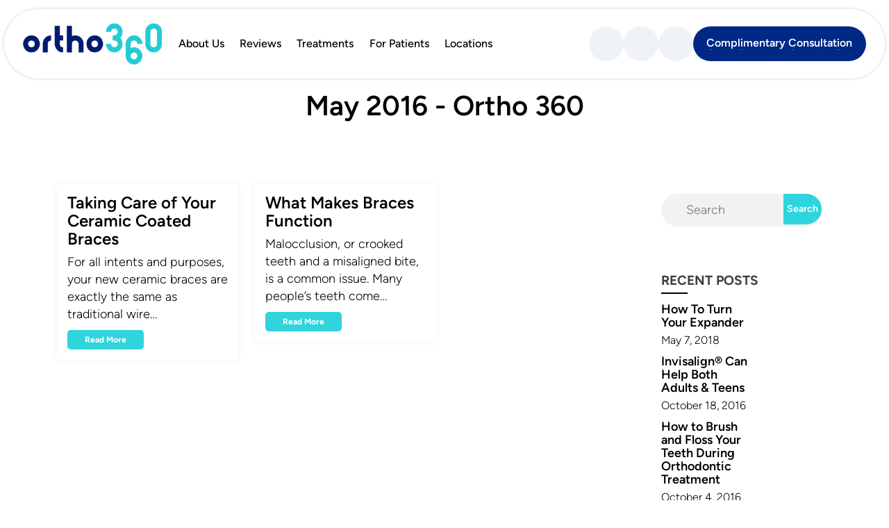

--- FILE ---
content_type: text/html; charset=UTF-8
request_url: https://www.ortho360.com/2016/05/
body_size: 40134
content:
<!DOCTYPE html>
<html lang="en-US">

<head><meta charset="UTF-8"><script>if(navigator.userAgent.match(/MSIE|Internet Explorer/i)||navigator.userAgent.match(/Trident\/7\..*?rv:11/i)){var href=document.location.href;if(!href.match(/[?&]nowprocket/)){if(href.indexOf("?")==-1){if(href.indexOf("#")==-1){document.location.href=href+"?nowprocket=1"}else{document.location.href=href.replace("#","?nowprocket=1#")}}else{if(href.indexOf("#")==-1){document.location.href=href+"&nowprocket=1"}else{document.location.href=href.replace("#","&nowprocket=1#")}}}}</script><script>(()=>{class RocketLazyLoadScripts{constructor(){this.v="2.0.4",this.userEvents=["keydown","keyup","mousedown","mouseup","mousemove","mouseover","mouseout","touchmove","touchstart","touchend","touchcancel","wheel","click","dblclick","input"],this.attributeEvents=["onblur","onclick","oncontextmenu","ondblclick","onfocus","onmousedown","onmouseenter","onmouseleave","onmousemove","onmouseout","onmouseover","onmouseup","onmousewheel","onscroll","onsubmit"]}async t(){this.i(),this.o(),/iP(ad|hone)/.test(navigator.userAgent)&&this.h(),this.u(),this.l(this),this.m(),this.k(this),this.p(this),this._(),await Promise.all([this.R(),this.L()]),this.lastBreath=Date.now(),this.S(this),this.P(),this.D(),this.O(),this.M(),await this.C(this.delayedScripts.normal),await this.C(this.delayedScripts.defer),await this.C(this.delayedScripts.async),await this.T(),await this.F(),await this.j(),await this.A(),window.dispatchEvent(new Event("rocket-allScriptsLoaded")),this.everythingLoaded=!0,this.lastTouchEnd&&await new Promise(t=>setTimeout(t,500-Date.now()+this.lastTouchEnd)),this.I(),this.H(),this.U(),this.W()}i(){this.CSPIssue=sessionStorage.getItem("rocketCSPIssue"),document.addEventListener("securitypolicyviolation",t=>{this.CSPIssue||"script-src-elem"!==t.violatedDirective||"data"!==t.blockedURI||(this.CSPIssue=!0,sessionStorage.setItem("rocketCSPIssue",!0))},{isRocket:!0})}o(){window.addEventListener("pageshow",t=>{this.persisted=t.persisted,this.realWindowLoadedFired=!0},{isRocket:!0}),window.addEventListener("pagehide",()=>{this.onFirstUserAction=null},{isRocket:!0})}h(){let t;function e(e){t=e}window.addEventListener("touchstart",e,{isRocket:!0}),window.addEventListener("touchend",function i(o){o.changedTouches[0]&&t.changedTouches[0]&&Math.abs(o.changedTouches[0].pageX-t.changedTouches[0].pageX)<10&&Math.abs(o.changedTouches[0].pageY-t.changedTouches[0].pageY)<10&&o.timeStamp-t.timeStamp<200&&(window.removeEventListener("touchstart",e,{isRocket:!0}),window.removeEventListener("touchend",i,{isRocket:!0}),"INPUT"===o.target.tagName&&"text"===o.target.type||(o.target.dispatchEvent(new TouchEvent("touchend",{target:o.target,bubbles:!0})),o.target.dispatchEvent(new MouseEvent("mouseover",{target:o.target,bubbles:!0})),o.target.dispatchEvent(new PointerEvent("click",{target:o.target,bubbles:!0,cancelable:!0,detail:1,clientX:o.changedTouches[0].clientX,clientY:o.changedTouches[0].clientY})),event.preventDefault()))},{isRocket:!0})}q(t){this.userActionTriggered||("mousemove"!==t.type||this.firstMousemoveIgnored?"keyup"===t.type||"mouseover"===t.type||"mouseout"===t.type||(this.userActionTriggered=!0,this.onFirstUserAction&&this.onFirstUserAction()):this.firstMousemoveIgnored=!0),"click"===t.type&&t.preventDefault(),t.stopPropagation(),t.stopImmediatePropagation(),"touchstart"===this.lastEvent&&"touchend"===t.type&&(this.lastTouchEnd=Date.now()),"click"===t.type&&(this.lastTouchEnd=0),this.lastEvent=t.type,t.composedPath&&t.composedPath()[0].getRootNode()instanceof ShadowRoot&&(t.rocketTarget=t.composedPath()[0]),this.savedUserEvents.push(t)}u(){this.savedUserEvents=[],this.userEventHandler=this.q.bind(this),this.userEvents.forEach(t=>window.addEventListener(t,this.userEventHandler,{passive:!1,isRocket:!0})),document.addEventListener("visibilitychange",this.userEventHandler,{isRocket:!0})}U(){this.userEvents.forEach(t=>window.removeEventListener(t,this.userEventHandler,{passive:!1,isRocket:!0})),document.removeEventListener("visibilitychange",this.userEventHandler,{isRocket:!0}),this.savedUserEvents.forEach(t=>{(t.rocketTarget||t.target).dispatchEvent(new window[t.constructor.name](t.type,t))})}m(){const t="return false",e=Array.from(this.attributeEvents,t=>"data-rocket-"+t),i="["+this.attributeEvents.join("],[")+"]",o="[data-rocket-"+this.attributeEvents.join("],[data-rocket-")+"]",s=(e,i,o)=>{o&&o!==t&&(e.setAttribute("data-rocket-"+i,o),e["rocket"+i]=new Function("event",o),e.setAttribute(i,t))};new MutationObserver(t=>{for(const n of t)"attributes"===n.type&&(n.attributeName.startsWith("data-rocket-")||this.everythingLoaded?n.attributeName.startsWith("data-rocket-")&&this.everythingLoaded&&this.N(n.target,n.attributeName.substring(12)):s(n.target,n.attributeName,n.target.getAttribute(n.attributeName))),"childList"===n.type&&n.addedNodes.forEach(t=>{if(t.nodeType===Node.ELEMENT_NODE)if(this.everythingLoaded)for(const i of[t,...t.querySelectorAll(o)])for(const t of i.getAttributeNames())e.includes(t)&&this.N(i,t.substring(12));else for(const e of[t,...t.querySelectorAll(i)])for(const t of e.getAttributeNames())this.attributeEvents.includes(t)&&s(e,t,e.getAttribute(t))})}).observe(document,{subtree:!0,childList:!0,attributeFilter:[...this.attributeEvents,...e]})}I(){this.attributeEvents.forEach(t=>{document.querySelectorAll("[data-rocket-"+t+"]").forEach(e=>{this.N(e,t)})})}N(t,e){const i=t.getAttribute("data-rocket-"+e);i&&(t.setAttribute(e,i),t.removeAttribute("data-rocket-"+e))}k(t){Object.defineProperty(HTMLElement.prototype,"onclick",{get(){return this.rocketonclick||null},set(e){this.rocketonclick=e,this.setAttribute(t.everythingLoaded?"onclick":"data-rocket-onclick","this.rocketonclick(event)")}})}S(t){function e(e,i){let o=e[i];e[i]=null,Object.defineProperty(e,i,{get:()=>o,set(s){t.everythingLoaded?o=s:e["rocket"+i]=o=s}})}e(document,"onreadystatechange"),e(window,"onload"),e(window,"onpageshow");try{Object.defineProperty(document,"readyState",{get:()=>t.rocketReadyState,set(e){t.rocketReadyState=e},configurable:!0}),document.readyState="loading"}catch(t){console.log("WPRocket DJE readyState conflict, bypassing")}}l(t){this.originalAddEventListener=EventTarget.prototype.addEventListener,this.originalRemoveEventListener=EventTarget.prototype.removeEventListener,this.savedEventListeners=[],EventTarget.prototype.addEventListener=function(e,i,o){o&&o.isRocket||!t.B(e,this)&&!t.userEvents.includes(e)||t.B(e,this)&&!t.userActionTriggered||e.startsWith("rocket-")||t.everythingLoaded?t.originalAddEventListener.call(this,e,i,o):(t.savedEventListeners.push({target:this,remove:!1,type:e,func:i,options:o}),"mouseenter"!==e&&"mouseleave"!==e||t.originalAddEventListener.call(this,e,t.savedUserEvents.push,o))},EventTarget.prototype.removeEventListener=function(e,i,o){o&&o.isRocket||!t.B(e,this)&&!t.userEvents.includes(e)||t.B(e,this)&&!t.userActionTriggered||e.startsWith("rocket-")||t.everythingLoaded?t.originalRemoveEventListener.call(this,e,i,o):t.savedEventListeners.push({target:this,remove:!0,type:e,func:i,options:o})}}J(t,e){this.savedEventListeners=this.savedEventListeners.filter(i=>{let o=i.type,s=i.target||window;return e!==o||t!==s||(this.B(o,s)&&(i.type="rocket-"+o),this.$(i),!1)})}H(){EventTarget.prototype.addEventListener=this.originalAddEventListener,EventTarget.prototype.removeEventListener=this.originalRemoveEventListener,this.savedEventListeners.forEach(t=>this.$(t))}$(t){t.remove?this.originalRemoveEventListener.call(t.target,t.type,t.func,t.options):this.originalAddEventListener.call(t.target,t.type,t.func,t.options)}p(t){let e;function i(e){return t.everythingLoaded?e:e.split(" ").map(t=>"load"===t||t.startsWith("load.")?"rocket-jquery-load":t).join(" ")}function o(o){function s(e){const s=o.fn[e];o.fn[e]=o.fn.init.prototype[e]=function(){return this[0]===window&&t.userActionTriggered&&("string"==typeof arguments[0]||arguments[0]instanceof String?arguments[0]=i(arguments[0]):"object"==typeof arguments[0]&&Object.keys(arguments[0]).forEach(t=>{const e=arguments[0][t];delete arguments[0][t],arguments[0][i(t)]=e})),s.apply(this,arguments),this}}if(o&&o.fn&&!t.allJQueries.includes(o)){const e={DOMContentLoaded:[],"rocket-DOMContentLoaded":[]};for(const t in e)document.addEventListener(t,()=>{e[t].forEach(t=>t())},{isRocket:!0});o.fn.ready=o.fn.init.prototype.ready=function(i){function s(){parseInt(o.fn.jquery)>2?setTimeout(()=>i.bind(document)(o)):i.bind(document)(o)}return"function"==typeof i&&(t.realDomReadyFired?!t.userActionTriggered||t.fauxDomReadyFired?s():e["rocket-DOMContentLoaded"].push(s):e.DOMContentLoaded.push(s)),o([])},s("on"),s("one"),s("off"),t.allJQueries.push(o)}e=o}t.allJQueries=[],o(window.jQuery),Object.defineProperty(window,"jQuery",{get:()=>e,set(t){o(t)}})}P(){const t=new Map;document.write=document.writeln=function(e){const i=document.currentScript,o=document.createRange(),s=i.parentElement;let n=t.get(i);void 0===n&&(n=i.nextSibling,t.set(i,n));const c=document.createDocumentFragment();o.setStart(c,0),c.appendChild(o.createContextualFragment(e)),s.insertBefore(c,n)}}async R(){return new Promise(t=>{this.userActionTriggered?t():this.onFirstUserAction=t})}async L(){return new Promise(t=>{document.addEventListener("DOMContentLoaded",()=>{this.realDomReadyFired=!0,t()},{isRocket:!0})})}async j(){return this.realWindowLoadedFired?Promise.resolve():new Promise(t=>{window.addEventListener("load",t,{isRocket:!0})})}M(){this.pendingScripts=[];this.scriptsMutationObserver=new MutationObserver(t=>{for(const e of t)e.addedNodes.forEach(t=>{"SCRIPT"!==t.tagName||t.noModule||t.isWPRocket||this.pendingScripts.push({script:t,promise:new Promise(e=>{const i=()=>{const i=this.pendingScripts.findIndex(e=>e.script===t);i>=0&&this.pendingScripts.splice(i,1),e()};t.addEventListener("load",i,{isRocket:!0}),t.addEventListener("error",i,{isRocket:!0}),setTimeout(i,1e3)})})})}),this.scriptsMutationObserver.observe(document,{childList:!0,subtree:!0})}async F(){await this.X(),this.pendingScripts.length?(await this.pendingScripts[0].promise,await this.F()):this.scriptsMutationObserver.disconnect()}D(){this.delayedScripts={normal:[],async:[],defer:[]},document.querySelectorAll("script[type$=rocketlazyloadscript]").forEach(t=>{t.hasAttribute("data-rocket-src")?t.hasAttribute("async")&&!1!==t.async?this.delayedScripts.async.push(t):t.hasAttribute("defer")&&!1!==t.defer||"module"===t.getAttribute("data-rocket-type")?this.delayedScripts.defer.push(t):this.delayedScripts.normal.push(t):this.delayedScripts.normal.push(t)})}async _(){await this.L();let t=[];document.querySelectorAll("script[type$=rocketlazyloadscript][data-rocket-src]").forEach(e=>{let i=e.getAttribute("data-rocket-src");if(i&&!i.startsWith("data:")){i.startsWith("//")&&(i=location.protocol+i);try{const o=new URL(i).origin;o!==location.origin&&t.push({src:o,crossOrigin:e.crossOrigin||"module"===e.getAttribute("data-rocket-type")})}catch(t){}}}),t=[...new Map(t.map(t=>[JSON.stringify(t),t])).values()],this.Y(t,"preconnect")}async G(t){if(await this.K(),!0!==t.noModule||!("noModule"in HTMLScriptElement.prototype))return new Promise(e=>{let i;function o(){(i||t).setAttribute("data-rocket-status","executed"),e()}try{if(navigator.userAgent.includes("Firefox/")||""===navigator.vendor||this.CSPIssue)i=document.createElement("script"),[...t.attributes].forEach(t=>{let e=t.nodeName;"type"!==e&&("data-rocket-type"===e&&(e="type"),"data-rocket-src"===e&&(e="src"),i.setAttribute(e,t.nodeValue))}),t.text&&(i.text=t.text),t.nonce&&(i.nonce=t.nonce),i.hasAttribute("src")?(i.addEventListener("load",o,{isRocket:!0}),i.addEventListener("error",()=>{i.setAttribute("data-rocket-status","failed-network"),e()},{isRocket:!0}),setTimeout(()=>{i.isConnected||e()},1)):(i.text=t.text,o()),i.isWPRocket=!0,t.parentNode.replaceChild(i,t);else{const i=t.getAttribute("data-rocket-type"),s=t.getAttribute("data-rocket-src");i?(t.type=i,t.removeAttribute("data-rocket-type")):t.removeAttribute("type"),t.addEventListener("load",o,{isRocket:!0}),t.addEventListener("error",i=>{this.CSPIssue&&i.target.src.startsWith("data:")?(console.log("WPRocket: CSP fallback activated"),t.removeAttribute("src"),this.G(t).then(e)):(t.setAttribute("data-rocket-status","failed-network"),e())},{isRocket:!0}),s?(t.fetchPriority="high",t.removeAttribute("data-rocket-src"),t.src=s):t.src="data:text/javascript;base64,"+window.btoa(unescape(encodeURIComponent(t.text)))}}catch(i){t.setAttribute("data-rocket-status","failed-transform"),e()}});t.setAttribute("data-rocket-status","skipped")}async C(t){const e=t.shift();return e?(e.isConnected&&await this.G(e),this.C(t)):Promise.resolve()}O(){this.Y([...this.delayedScripts.normal,...this.delayedScripts.defer,...this.delayedScripts.async],"preload")}Y(t,e){this.trash=this.trash||[];let i=!0;var o=document.createDocumentFragment();t.forEach(t=>{const s=t.getAttribute&&t.getAttribute("data-rocket-src")||t.src;if(s&&!s.startsWith("data:")){const n=document.createElement("link");n.href=s,n.rel=e,"preconnect"!==e&&(n.as="script",n.fetchPriority=i?"high":"low"),t.getAttribute&&"module"===t.getAttribute("data-rocket-type")&&(n.crossOrigin=!0),t.crossOrigin&&(n.crossOrigin=t.crossOrigin),t.integrity&&(n.integrity=t.integrity),t.nonce&&(n.nonce=t.nonce),o.appendChild(n),this.trash.push(n),i=!1}}),document.head.appendChild(o)}W(){this.trash.forEach(t=>t.remove())}async T(){try{document.readyState="interactive"}catch(t){}this.fauxDomReadyFired=!0;try{await this.K(),this.J(document,"readystatechange"),document.dispatchEvent(new Event("rocket-readystatechange")),await this.K(),document.rocketonreadystatechange&&document.rocketonreadystatechange(),await this.K(),this.J(document,"DOMContentLoaded"),document.dispatchEvent(new Event("rocket-DOMContentLoaded")),await this.K(),this.J(window,"DOMContentLoaded"),window.dispatchEvent(new Event("rocket-DOMContentLoaded"))}catch(t){console.error(t)}}async A(){try{document.readyState="complete"}catch(t){}try{await this.K(),this.J(document,"readystatechange"),document.dispatchEvent(new Event("rocket-readystatechange")),await this.K(),document.rocketonreadystatechange&&document.rocketonreadystatechange(),await this.K(),this.J(window,"load"),window.dispatchEvent(new Event("rocket-load")),await this.K(),window.rocketonload&&window.rocketonload(),await this.K(),this.allJQueries.forEach(t=>t(window).trigger("rocket-jquery-load")),await this.K(),this.J(window,"pageshow");const t=new Event("rocket-pageshow");t.persisted=this.persisted,window.dispatchEvent(t),await this.K(),window.rocketonpageshow&&window.rocketonpageshow({persisted:this.persisted})}catch(t){console.error(t)}}async K(){Date.now()-this.lastBreath>45&&(await this.X(),this.lastBreath=Date.now())}async X(){return document.hidden?new Promise(t=>setTimeout(t)):new Promise(t=>requestAnimationFrame(t))}B(t,e){return e===document&&"readystatechange"===t||(e===document&&"DOMContentLoaded"===t||(e===window&&"DOMContentLoaded"===t||(e===window&&"load"===t||e===window&&"pageshow"===t)))}static run(){(new RocketLazyLoadScripts).t()}}RocketLazyLoadScripts.run()})();</script>
    
    <meta name="viewport" content="width=device-width, initial-scale=1">
    <link rel="profile" href="http://gmpg.org/xfn/11">

    <meta name='robots' content='noindex, follow' />

	<!-- This site is optimized with the Yoast SEO plugin v26.8 - https://yoast.com/product/yoast-seo-wordpress/ -->
	<title>May 2016 - Ortho 360</title>
<style id="wpr-usedcss">img:is([sizes=auto i],[sizes^="auto," i]){contain-intrinsic-size:3000px 1500px}img.emoji{display:inline!important;border:none!important;box-shadow:none!important;height:1em!important;width:1em!important;margin:0 .07em!important;vertical-align:-.1em!important;background:0 0!important;padding:0!important}:where(.wp-block-button__link){border-radius:9999px;box-shadow:none;padding:calc(.667em + 2px) calc(1.333em + 2px);text-decoration:none}:root :where(.wp-block-button .wp-block-button__link.is-style-outline),:root :where(.wp-block-button.is-style-outline>.wp-block-button__link){border:2px solid;padding:.667em 1.333em}:root :where(.wp-block-button .wp-block-button__link.is-style-outline:not(.has-text-color)),:root :where(.wp-block-button.is-style-outline>.wp-block-button__link:not(.has-text-color)){color:currentColor}:root :where(.wp-block-button .wp-block-button__link.is-style-outline:not(.has-background)),:root :where(.wp-block-button.is-style-outline>.wp-block-button__link:not(.has-background)){background-color:initial;background-image:none}:where(.wp-block-calendar table:not(.has-background) th){background:#ddd}:where(.wp-block-columns){margin-bottom:1.75em}:where(.wp-block-columns.has-background){padding:1.25em 2.375em}:where(.wp-block-post-comments input[type=submit]){border:none}:where(.wp-block-cover-image:not(.has-text-color)),:where(.wp-block-cover:not(.has-text-color)){color:#fff}:where(.wp-block-cover-image.is-light:not(.has-text-color)),:where(.wp-block-cover.is-light:not(.has-text-color)){color:#000}:root :where(.wp-block-cover h1:not(.has-text-color)),:root :where(.wp-block-cover h2:not(.has-text-color)),:root :where(.wp-block-cover h3:not(.has-text-color)),:root :where(.wp-block-cover h4:not(.has-text-color)),:root :where(.wp-block-cover h5:not(.has-text-color)),:root :where(.wp-block-cover h6:not(.has-text-color)),:root :where(.wp-block-cover p:not(.has-text-color)){color:inherit}:where(.wp-block-file){margin-bottom:1.5em}:where(.wp-block-file__button){border-radius:2em;display:inline-block;padding:.5em 1em}:where(.wp-block-file__button):is(a):active,:where(.wp-block-file__button):is(a):focus,:where(.wp-block-file__button):is(a):hover,:where(.wp-block-file__button):is(a):visited{box-shadow:none;color:#fff;opacity:.85;text-decoration:none}:where(.wp-block-group.wp-block-group-is-layout-constrained){position:relative}:root :where(.wp-block-image.is-style-rounded img,.wp-block-image .is-style-rounded img){border-radius:9999px}:where(.wp-block-latest-comments:not([style*=line-height] .wp-block-latest-comments__comment)){line-height:1.1}:where(.wp-block-latest-comments:not([style*=line-height] .wp-block-latest-comments__comment-excerpt p)){line-height:1.8}:root :where(.wp-block-latest-posts.is-grid){padding:0}:root :where(.wp-block-latest-posts.wp-block-latest-posts__list){padding-left:0}ul{box-sizing:border-box}:root :where(.wp-block-list.has-background){padding:1.25em 2.375em}:where(.wp-block-navigation.has-background .wp-block-navigation-item a:not(.wp-element-button)),:where(.wp-block-navigation.has-background .wp-block-navigation-submenu a:not(.wp-element-button)){padding:.5em 1em}:where(.wp-block-navigation .wp-block-navigation__submenu-container .wp-block-navigation-item a:not(.wp-element-button)),:where(.wp-block-navigation .wp-block-navigation__submenu-container .wp-block-navigation-submenu a:not(.wp-element-button)),:where(.wp-block-navigation .wp-block-navigation__submenu-container .wp-block-navigation-submenu button.wp-block-navigation-item__content),:where(.wp-block-navigation .wp-block-navigation__submenu-container .wp-block-pages-list__item button.wp-block-navigation-item__content){padding:.5em 1em}:root :where(p.has-background){padding:1.25em 2.375em}:where(p.has-text-color:not(.has-link-color)) a{color:inherit}:where(.wp-block-post-comments-form) input:not([type=submit]),:where(.wp-block-post-comments-form) textarea{border:1px solid #949494;font-family:inherit;font-size:1em}:where(.wp-block-post-comments-form) input:where(:not([type=submit]):not([type=checkbox])),:where(.wp-block-post-comments-form) textarea{padding:calc(.667em + 2px)}:where(.wp-block-post-excerpt){box-sizing:border-box;margin-bottom:var(--wp--style--block-gap);margin-top:var(--wp--style--block-gap)}:where(.wp-block-preformatted.has-background){padding:1.25em 2.375em}:where(.wp-block-search__button){border:1px solid #ccc;padding:6px 10px}:where(.wp-block-search__input){font-family:inherit;font-size:inherit;font-style:inherit;font-weight:inherit;letter-spacing:inherit;line-height:inherit;text-transform:inherit}:where(.wp-block-search__button-inside .wp-block-search__inside-wrapper){border:1px solid #949494;box-sizing:border-box;padding:4px}:where(.wp-block-search__button-inside .wp-block-search__inside-wrapper) .wp-block-search__input{border:none;border-radius:0;padding:0 4px}:where(.wp-block-search__button-inside .wp-block-search__inside-wrapper) .wp-block-search__input:focus{outline:0}:where(.wp-block-search__button-inside .wp-block-search__inside-wrapper) :where(.wp-block-search__button){padding:4px 8px}:root :where(.wp-block-separator.is-style-dots){height:auto;line-height:1;text-align:center}:root :where(.wp-block-separator.is-style-dots):before{color:currentColor;content:"···";font-family:serif;font-size:1.5em;letter-spacing:2em;padding-left:2em}:root :where(.wp-block-site-logo.is-style-rounded){border-radius:9999px}:where(.wp-block-social-links:not(.is-style-logos-only)) .wp-social-link{background-color:#f0f0f0;color:#444}:where(.wp-block-social-links:not(.is-style-logos-only)) .wp-social-link-amazon{background-color:#f90;color:#fff}:where(.wp-block-social-links:not(.is-style-logos-only)) .wp-social-link-bandcamp{background-color:#1ea0c3;color:#fff}:where(.wp-block-social-links:not(.is-style-logos-only)) .wp-social-link-behance{background-color:#0757fe;color:#fff}:where(.wp-block-social-links:not(.is-style-logos-only)) .wp-social-link-bluesky{background-color:#0a7aff;color:#fff}:where(.wp-block-social-links:not(.is-style-logos-only)) .wp-social-link-codepen{background-color:#1e1f26;color:#fff}:where(.wp-block-social-links:not(.is-style-logos-only)) .wp-social-link-deviantart{background-color:#02e49b;color:#fff}:where(.wp-block-social-links:not(.is-style-logos-only)) .wp-social-link-discord{background-color:#5865f2;color:#fff}:where(.wp-block-social-links:not(.is-style-logos-only)) .wp-social-link-dribbble{background-color:#e94c89;color:#fff}:where(.wp-block-social-links:not(.is-style-logos-only)) .wp-social-link-dropbox{background-color:#4280ff;color:#fff}:where(.wp-block-social-links:not(.is-style-logos-only)) .wp-social-link-etsy{background-color:#f45800;color:#fff}:where(.wp-block-social-links:not(.is-style-logos-only)) .wp-social-link-facebook{background-color:#0866ff;color:#fff}:where(.wp-block-social-links:not(.is-style-logos-only)) .wp-social-link-fivehundredpx{background-color:#000;color:#fff}:where(.wp-block-social-links:not(.is-style-logos-only)) .wp-social-link-flickr{background-color:#0461dd;color:#fff}:where(.wp-block-social-links:not(.is-style-logos-only)) .wp-social-link-foursquare{background-color:#e65678;color:#fff}:where(.wp-block-social-links:not(.is-style-logos-only)) .wp-social-link-github{background-color:#24292d;color:#fff}:where(.wp-block-social-links:not(.is-style-logos-only)) .wp-social-link-goodreads{background-color:#eceadd;color:#382110}:where(.wp-block-social-links:not(.is-style-logos-only)) .wp-social-link-google{background-color:#ea4434;color:#fff}:where(.wp-block-social-links:not(.is-style-logos-only)) .wp-social-link-gravatar{background-color:#1d4fc4;color:#fff}:where(.wp-block-social-links:not(.is-style-logos-only)) .wp-social-link-instagram{background-color:#f00075;color:#fff}:where(.wp-block-social-links:not(.is-style-logos-only)) .wp-social-link-lastfm{background-color:#e21b24;color:#fff}:where(.wp-block-social-links:not(.is-style-logos-only)) .wp-social-link-linkedin{background-color:#0d66c2;color:#fff}:where(.wp-block-social-links:not(.is-style-logos-only)) .wp-social-link-mastodon{background-color:#3288d4;color:#fff}:where(.wp-block-social-links:not(.is-style-logos-only)) .wp-social-link-medium{background-color:#000;color:#fff}:where(.wp-block-social-links:not(.is-style-logos-only)) .wp-social-link-meetup{background-color:#f6405f;color:#fff}:where(.wp-block-social-links:not(.is-style-logos-only)) .wp-social-link-patreon{background-color:#000;color:#fff}:where(.wp-block-social-links:not(.is-style-logos-only)) .wp-social-link-pinterest{background-color:#e60122;color:#fff}:where(.wp-block-social-links:not(.is-style-logos-only)) .wp-social-link-pocket{background-color:#ef4155;color:#fff}:where(.wp-block-social-links:not(.is-style-logos-only)) .wp-social-link-reddit{background-color:#ff4500;color:#fff}:where(.wp-block-social-links:not(.is-style-logos-only)) .wp-social-link-skype{background-color:#0478d7;color:#fff}:where(.wp-block-social-links:not(.is-style-logos-only)) .wp-social-link-snapchat{background-color:#fefc00;color:#fff;stroke:#000}:where(.wp-block-social-links:not(.is-style-logos-only)) .wp-social-link-soundcloud{background-color:#ff5600;color:#fff}:where(.wp-block-social-links:not(.is-style-logos-only)) .wp-social-link-spotify{background-color:#1bd760;color:#fff}:where(.wp-block-social-links:not(.is-style-logos-only)) .wp-social-link-telegram{background-color:#2aabee;color:#fff}:where(.wp-block-social-links:not(.is-style-logos-only)) .wp-social-link-threads{background-color:#000;color:#fff}:where(.wp-block-social-links:not(.is-style-logos-only)) .wp-social-link-tiktok{background-color:#000;color:#fff}:where(.wp-block-social-links:not(.is-style-logos-only)) .wp-social-link-tumblr{background-color:#011835;color:#fff}:where(.wp-block-social-links:not(.is-style-logos-only)) .wp-social-link-twitch{background-color:#6440a4;color:#fff}:where(.wp-block-social-links:not(.is-style-logos-only)) .wp-social-link-twitter{background-color:#1da1f2;color:#fff}:where(.wp-block-social-links:not(.is-style-logos-only)) .wp-social-link-vimeo{background-color:#1eb7ea;color:#fff}:where(.wp-block-social-links:not(.is-style-logos-only)) .wp-social-link-vk{background-color:#4680c2;color:#fff}:where(.wp-block-social-links:not(.is-style-logos-only)) .wp-social-link-wordpress{background-color:#3499cd;color:#fff}:where(.wp-block-social-links:not(.is-style-logos-only)) .wp-social-link-whatsapp{background-color:#25d366;color:#fff}:where(.wp-block-social-links:not(.is-style-logos-only)) .wp-social-link-x{background-color:#000;color:#fff}:where(.wp-block-social-links:not(.is-style-logos-only)) .wp-social-link-yelp{background-color:#d32422;color:#fff}:where(.wp-block-social-links:not(.is-style-logos-only)) .wp-social-link-youtube{background-color:red;color:#fff}:where(.wp-block-social-links.is-style-logos-only) .wp-social-link{background:0 0}:where(.wp-block-social-links.is-style-logos-only) .wp-social-link svg{height:1.25em;width:1.25em}:where(.wp-block-social-links.is-style-logos-only) .wp-social-link-amazon{color:#f90}:where(.wp-block-social-links.is-style-logos-only) .wp-social-link-bandcamp{color:#1ea0c3}:where(.wp-block-social-links.is-style-logos-only) .wp-social-link-behance{color:#0757fe}:where(.wp-block-social-links.is-style-logos-only) .wp-social-link-bluesky{color:#0a7aff}:where(.wp-block-social-links.is-style-logos-only) .wp-social-link-codepen{color:#1e1f26}:where(.wp-block-social-links.is-style-logos-only) .wp-social-link-deviantart{color:#02e49b}:where(.wp-block-social-links.is-style-logos-only) .wp-social-link-discord{color:#5865f2}:where(.wp-block-social-links.is-style-logos-only) .wp-social-link-dribbble{color:#e94c89}:where(.wp-block-social-links.is-style-logos-only) .wp-social-link-dropbox{color:#4280ff}:where(.wp-block-social-links.is-style-logos-only) .wp-social-link-etsy{color:#f45800}:where(.wp-block-social-links.is-style-logos-only) .wp-social-link-facebook{color:#0866ff}:where(.wp-block-social-links.is-style-logos-only) .wp-social-link-fivehundredpx{color:#000}:where(.wp-block-social-links.is-style-logos-only) .wp-social-link-flickr{color:#0461dd}:where(.wp-block-social-links.is-style-logos-only) .wp-social-link-foursquare{color:#e65678}:where(.wp-block-social-links.is-style-logos-only) .wp-social-link-github{color:#24292d}:where(.wp-block-social-links.is-style-logos-only) .wp-social-link-goodreads{color:#382110}:where(.wp-block-social-links.is-style-logos-only) .wp-social-link-google{color:#ea4434}:where(.wp-block-social-links.is-style-logos-only) .wp-social-link-gravatar{color:#1d4fc4}:where(.wp-block-social-links.is-style-logos-only) .wp-social-link-instagram{color:#f00075}:where(.wp-block-social-links.is-style-logos-only) .wp-social-link-lastfm{color:#e21b24}:where(.wp-block-social-links.is-style-logos-only) .wp-social-link-linkedin{color:#0d66c2}:where(.wp-block-social-links.is-style-logos-only) .wp-social-link-mastodon{color:#3288d4}:where(.wp-block-social-links.is-style-logos-only) .wp-social-link-medium{color:#000}:where(.wp-block-social-links.is-style-logos-only) .wp-social-link-meetup{color:#f6405f}:where(.wp-block-social-links.is-style-logos-only) .wp-social-link-patreon{color:#000}:where(.wp-block-social-links.is-style-logos-only) .wp-social-link-pinterest{color:#e60122}:where(.wp-block-social-links.is-style-logos-only) .wp-social-link-pocket{color:#ef4155}:where(.wp-block-social-links.is-style-logos-only) .wp-social-link-reddit{color:#ff4500}:where(.wp-block-social-links.is-style-logos-only) .wp-social-link-skype{color:#0478d7}:where(.wp-block-social-links.is-style-logos-only) .wp-social-link-snapchat{color:#fff;stroke:#000}:where(.wp-block-social-links.is-style-logos-only) .wp-social-link-soundcloud{color:#ff5600}:where(.wp-block-social-links.is-style-logos-only) .wp-social-link-spotify{color:#1bd760}:where(.wp-block-social-links.is-style-logos-only) .wp-social-link-telegram{color:#2aabee}:where(.wp-block-social-links.is-style-logos-only) .wp-social-link-threads{color:#000}:where(.wp-block-social-links.is-style-logos-only) .wp-social-link-tiktok{color:#000}:where(.wp-block-social-links.is-style-logos-only) .wp-social-link-tumblr{color:#011835}:where(.wp-block-social-links.is-style-logos-only) .wp-social-link-twitch{color:#6440a4}:where(.wp-block-social-links.is-style-logos-only) .wp-social-link-twitter{color:#1da1f2}:where(.wp-block-social-links.is-style-logos-only) .wp-social-link-vimeo{color:#1eb7ea}:where(.wp-block-social-links.is-style-logos-only) .wp-social-link-vk{color:#4680c2}:where(.wp-block-social-links.is-style-logos-only) .wp-social-link-whatsapp{color:#25d366}:where(.wp-block-social-links.is-style-logos-only) .wp-social-link-wordpress{color:#3499cd}:where(.wp-block-social-links.is-style-logos-only) .wp-social-link-x{color:#000}:where(.wp-block-social-links.is-style-logos-only) .wp-social-link-yelp{color:#d32422}:where(.wp-block-social-links.is-style-logos-only) .wp-social-link-youtube{color:red}:root :where(.wp-block-social-links .wp-social-link a){padding:.25em}:root :where(.wp-block-social-links.is-style-logos-only .wp-social-link a){padding:0}:root :where(.wp-block-social-links.is-style-pill-shape .wp-social-link a){padding-left:.6666666667em;padding-right:.6666666667em}:root :where(.wp-block-tag-cloud.is-style-outline){display:flex;flex-wrap:wrap;gap:1ch}:root :where(.wp-block-tag-cloud.is-style-outline a){border:1px solid;font-size:unset!important;margin-right:0;padding:1ch 2ch;text-decoration:none!important}:root :where(.wp-block-table-of-contents){box-sizing:border-box}:where(.wp-block-term-description){box-sizing:border-box;margin-bottom:var(--wp--style--block-gap);margin-top:var(--wp--style--block-gap)}:where(pre.wp-block-verse){font-family:inherit}.entry-content{counter-reset:footnotes}:root{--wp--preset--font-size--normal:16px;--wp--preset--font-size--huge:42px}html :where(.has-border-color){border-style:solid}html :where([style*=border-top-color]){border-top-style:solid}html :where([style*=border-right-color]){border-right-style:solid}html :where([style*=border-bottom-color]){border-bottom-style:solid}html :where([style*=border-left-color]){border-left-style:solid}html :where([style*=border-width]){border-style:solid}html :where([style*=border-top-width]){border-top-style:solid}html :where([style*=border-right-width]){border-right-style:solid}html :where([style*=border-bottom-width]){border-bottom-style:solid}html :where([style*=border-left-width]){border-left-style:solid}html :where(img[class*=wp-image-]){height:auto;max-width:100%}:where(figure){margin:0 0 1em}html :where(.is-position-sticky){--wp-admin--admin-bar--position-offset:var(--wp-admin--admin-bar--height,0px)}@media screen and (max-width:600px){html :where(.is-position-sticky){--wp-admin--admin-bar--position-offset:0px}}:root{--wp--preset--aspect-ratio--square:1;--wp--preset--aspect-ratio--4-3:4/3;--wp--preset--aspect-ratio--3-4:3/4;--wp--preset--aspect-ratio--3-2:3/2;--wp--preset--aspect-ratio--2-3:2/3;--wp--preset--aspect-ratio--16-9:16/9;--wp--preset--aspect-ratio--9-16:9/16;--wp--preset--color--black:#000000;--wp--preset--color--cyan-bluish-gray:#abb8c3;--wp--preset--color--white:#ffffff;--wp--preset--color--pale-pink:#f78da7;--wp--preset--color--vivid-red:#cf2e2e;--wp--preset--color--luminous-vivid-orange:#ff6900;--wp--preset--color--luminous-vivid-amber:#fcb900;--wp--preset--color--light-green-cyan:#7bdcb5;--wp--preset--color--vivid-green-cyan:#00d084;--wp--preset--color--pale-cyan-blue:#8ed1fc;--wp--preset--color--vivid-cyan-blue:#0693e3;--wp--preset--color--vivid-purple:#9b51e0;--wp--preset--gradient--vivid-cyan-blue-to-vivid-purple:linear-gradient(135deg,rgba(6, 147, 227, 1) 0%,rgb(155, 81, 224) 100%);--wp--preset--gradient--light-green-cyan-to-vivid-green-cyan:linear-gradient(135deg,rgb(122, 220, 180) 0%,rgb(0, 208, 130) 100%);--wp--preset--gradient--luminous-vivid-amber-to-luminous-vivid-orange:linear-gradient(135deg,rgba(252, 185, 0, 1) 0%,rgba(255, 105, 0, 1) 100%);--wp--preset--gradient--luminous-vivid-orange-to-vivid-red:linear-gradient(135deg,rgba(255, 105, 0, 1) 0%,rgb(207, 46, 46) 100%);--wp--preset--gradient--very-light-gray-to-cyan-bluish-gray:linear-gradient(135deg,rgb(238, 238, 238) 0%,rgb(169, 184, 195) 100%);--wp--preset--gradient--cool-to-warm-spectrum:linear-gradient(135deg,rgb(74, 234, 220) 0%,rgb(151, 120, 209) 20%,rgb(207, 42, 186) 40%,rgb(238, 44, 130) 60%,rgb(251, 105, 98) 80%,rgb(254, 248, 76) 100%);--wp--preset--gradient--blush-light-purple:linear-gradient(135deg,rgb(255, 206, 236) 0%,rgb(152, 150, 240) 100%);--wp--preset--gradient--blush-bordeaux:linear-gradient(135deg,rgb(254, 205, 165) 0%,rgb(254, 45, 45) 50%,rgb(107, 0, 62) 100%);--wp--preset--gradient--luminous-dusk:linear-gradient(135deg,rgb(255, 203, 112) 0%,rgb(199, 81, 192) 50%,rgb(65, 88, 208) 100%);--wp--preset--gradient--pale-ocean:linear-gradient(135deg,rgb(255, 245, 203) 0%,rgb(182, 227, 212) 50%,rgb(51, 167, 181) 100%);--wp--preset--gradient--electric-grass:linear-gradient(135deg,rgb(202, 248, 128) 0%,rgb(113, 206, 126) 100%);--wp--preset--gradient--midnight:linear-gradient(135deg,rgb(2, 3, 129) 0%,rgb(40, 116, 252) 100%);--wp--preset--font-size--small:13px;--wp--preset--font-size--medium:20px;--wp--preset--font-size--large:36px;--wp--preset--font-size--x-large:42px;--wp--preset--spacing--20:0.44rem;--wp--preset--spacing--30:0.67rem;--wp--preset--spacing--40:1rem;--wp--preset--spacing--50:1.5rem;--wp--preset--spacing--60:2.25rem;--wp--preset--spacing--70:3.38rem;--wp--preset--spacing--80:5.06rem;--wp--preset--shadow--natural:6px 6px 9px rgba(0, 0, 0, .2);--wp--preset--shadow--deep:12px 12px 50px rgba(0, 0, 0, .4);--wp--preset--shadow--sharp:6px 6px 0px rgba(0, 0, 0, .2);--wp--preset--shadow--outlined:6px 6px 0px -3px rgba(255, 255, 255, 1),6px 6px rgba(0, 0, 0, 1);--wp--preset--shadow--crisp:6px 6px 0px rgba(0, 0, 0, 1)}:where(.is-layout-flex){gap:.5em}:where(.is-layout-grid){gap:.5em}:where(.wp-block-post-template.is-layout-flex){gap:1.25em}:where(.wp-block-post-template.is-layout-grid){gap:1.25em}:where(.wp-block-columns.is-layout-flex){gap:2em}:where(.wp-block-columns.is-layout-grid){gap:2em}:root :where(.wp-block-pullquote){font-size:1.5em;line-height:1.6}.wpcf7 .screen-reader-response{position:absolute;overflow:hidden;clip:rect(1px,1px,1px,1px);clip-path:inset(50%);height:1px;width:1px;margin:-1px;padding:0;border:0;word-wrap:normal!important}.wpcf7 form .wpcf7-response-output{margin:2em .5em 1em;padding:.2em 1em;border:2px solid #00a0d2}.wpcf7 form.init .wpcf7-response-output,.wpcf7 form.resetting .wpcf7-response-output,.wpcf7 form.submitting .wpcf7-response-output{display:none}.wpcf7 form.sent .wpcf7-response-output{border-color:#46b450}.wpcf7 form.aborted .wpcf7-response-output,.wpcf7 form.failed .wpcf7-response-output{border-color:#dc3232}.wpcf7 form.spam .wpcf7-response-output{border-color:#f56e28}.wpcf7 form.invalid .wpcf7-response-output,.wpcf7 form.payment-required .wpcf7-response-output,.wpcf7 form.unaccepted .wpcf7-response-output{border-color:#ffb900}.wpcf7-form-control-wrap{position:relative}.wpcf7-not-valid-tip{color:#dc3232;font-size:1em;font-weight:400;display:block}.use-floating-validation-tip .wpcf7-not-valid-tip{position:relative;top:-2ex;left:1em;z-index:100;border:1px solid #dc3232;background:#fff;padding:.2em .8em;width:24em}.wpcf7-spinner{visibility:hidden;display:inline-block;background-color:#23282d;opacity:.75;width:24px;height:24px;border:none;border-radius:100%;padding:0;margin:0 24px;position:relative}form.submitting .wpcf7-spinner{visibility:visible}.wpcf7-spinner::before{content:'';position:absolute;background-color:#fbfbfc;top:4px;left:4px;width:6px;height:6px;border:none;border-radius:100%;transform-origin:8px 8px;animation-name:spin;animation-duration:1s;animation-timing-function:linear;animation-iteration-count:infinite}@keyframes spin{from{transform:rotate(0)}to{transform:rotate(360deg)}}@keyframes blink{from{opacity:0}50%{opacity:1}to{opacity:0}}.wpcf7 [inert]{opacity:.5}.wpcf7 input[type=file]{cursor:pointer}.wpcf7 input[type=file]:disabled{cursor:default}.wpcf7 .wpcf7-submit:disabled{cursor:not-allowed}.wpcf7 input[type=email],.wpcf7 input[type=tel],.wpcf7 input[type=url]{direction:ltr}.popup-template .modal{opacity:0;transition:all .25s ease}.popup-template .modal.is-open{opacity:1;transition:all .25s ease}:root{--bs-blue:#0d6efd;--bs-indigo:#6610f2;--bs-purple:#6f42c1;--bs-pink:#d63384;--bs-red:#dc3545;--bs-orange:#fd7e14;--bs-yellow:#ffc107;--bs-green:#198754;--bs-teal:#20c997;--bs-cyan:#0dcaf0;--bs-black:#000;--bs-white:#fff;--bs-gray:#6c757d;--bs-gray-dark:#343a40;--bs-gray-100:#f8f9fa;--bs-gray-200:#e9ecef;--bs-gray-300:#dee2e6;--bs-gray-400:#ced4da;--bs-gray-500:#adb5bd;--bs-gray-600:#6c757d;--bs-gray-700:#495057;--bs-gray-800:#343a40;--bs-gray-900:#212529;--bs-primary:#0d6efd;--bs-secondary:#6c757d;--bs-success:#198754;--bs-info:#0dcaf0;--bs-warning:#ffc107;--bs-danger:#dc3545;--bs-light:#f8f9fa;--bs-dark:#212529;--bs-primary-rgb:13,110,253;--bs-secondary-rgb:108,117,125;--bs-success-rgb:25,135,84;--bs-info-rgb:13,202,240;--bs-warning-rgb:255,193,7;--bs-danger-rgb:220,53,69;--bs-light-rgb:248,249,250;--bs-dark-rgb:33,37,41;--bs-primary-text-emphasis:#052c65;--bs-secondary-text-emphasis:#2b2f32;--bs-success-text-emphasis:#0a3622;--bs-info-text-emphasis:#055160;--bs-warning-text-emphasis:#664d03;--bs-danger-text-emphasis:#58151c;--bs-light-text-emphasis:#495057;--bs-dark-text-emphasis:#495057;--bs-primary-bg-subtle:#cfe2ff;--bs-secondary-bg-subtle:#e2e3e5;--bs-success-bg-subtle:#d1e7dd;--bs-info-bg-subtle:#cff4fc;--bs-warning-bg-subtle:#fff3cd;--bs-danger-bg-subtle:#f8d7da;--bs-light-bg-subtle:#fcfcfd;--bs-dark-bg-subtle:#ced4da;--bs-primary-border-subtle:#9ec5fe;--bs-secondary-border-subtle:#c4c8cb;--bs-success-border-subtle:#a3cfbb;--bs-info-border-subtle:#9eeaf9;--bs-warning-border-subtle:#ffe69c;--bs-danger-border-subtle:#f1aeb5;--bs-light-border-subtle:#e9ecef;--bs-dark-border-subtle:#adb5bd;--bs-white-rgb:255,255,255;--bs-black-rgb:0,0,0;--bs-font-sans-serif:system-ui,-apple-system,"Segoe UI",Roboto,"Helvetica Neue","Noto Sans","Liberation Sans",Arial,sans-serif,"Apple Color Emoji","Segoe UI Emoji","Segoe UI Symbol","Noto Color Emoji";--bs-font-monospace:SFMono-Regular,Menlo,Monaco,Consolas,"Liberation Mono","Courier New",monospace;--bs-gradient:linear-gradient(180deg, rgba(255, 255, 255, .15), rgba(255, 255, 255, 0));--bs-body-font-family:var(--bs-font-sans-serif);--bs-body-font-size:1rem;--bs-body-font-weight:400;--bs-body-line-height:1.5;--bs-body-color:#212529;--bs-body-color-rgb:33,37,41;--bs-body-bg:#fff;--bs-body-bg-rgb:255,255,255;--bs-emphasis-color:#000;--bs-emphasis-color-rgb:0,0,0;--bs-secondary-color:rgba(33, 37, 41, .75);--bs-secondary-color-rgb:33,37,41;--bs-secondary-bg:#e9ecef;--bs-secondary-bg-rgb:233,236,239;--bs-tertiary-color:rgba(33, 37, 41, .5);--bs-tertiary-color-rgb:33,37,41;--bs-tertiary-bg:#f8f9fa;--bs-tertiary-bg-rgb:248,249,250;--bs-heading-color:inherit;--bs-link-color:#0d6efd;--bs-link-color-rgb:13,110,253;--bs-link-decoration:underline;--bs-link-hover-color:#0a58ca;--bs-link-hover-color-rgb:10,88,202;--bs-code-color:#d63384;--bs-highlight-color:#212529;--bs-highlight-bg:#fff3cd;--bs-border-width:1px;--bs-border-style:solid;--bs-border-color:#dee2e6;--bs-border-color-translucent:rgba(0, 0, 0, .175);--bs-border-radius:0.375rem;--bs-border-radius-sm:0.25rem;--bs-border-radius-lg:0.5rem;--bs-border-radius-xl:1rem;--bs-border-radius-xxl:2rem;--bs-border-radius-2xl:var(--bs-border-radius-xxl);--bs-border-radius-pill:50rem;--bs-box-shadow:0 0.5rem 1rem rgba(0, 0, 0, .15);--bs-box-shadow-sm:0 0.125rem 0.25rem rgba(0, 0, 0, .075);--bs-box-shadow-lg:0 1rem 3rem rgba(0, 0, 0, .175);--bs-box-shadow-inset:inset 0 1px 2px rgba(0, 0, 0, .075);--bs-focus-ring-width:0.25rem;--bs-focus-ring-opacity:0.25;--bs-focus-ring-color:rgba(13, 110, 253, .25);--bs-form-valid-color:#198754;--bs-form-valid-border-color:#198754;--bs-form-invalid-color:#dc3545;--bs-form-invalid-border-color:#dc3545}*,::after,::before{box-sizing:border-box}@media (prefers-reduced-motion:no-preference){:root{scroll-behavior:smooth}}body{margin:0;font-family:var(--bs-body-font-family);font-size:var(--bs-body-font-size);font-weight:var(--bs-body-font-weight);line-height:var(--bs-body-line-height);color:var(--bs-body-color);text-align:var(--bs-body-text-align);background-color:var(--bs-body-bg);-webkit-text-size-adjust:100%;-webkit-tap-highlight-color:transparent}hr{margin:1rem 0;color:inherit;border:0;border-top:var(--bs-border-width) solid;opacity:.25}h1,h2,h3{margin-top:0;margin-bottom:.5rem;font-weight:500;line-height:1.2;color:var(--bs-heading-color)}h1{font-size:calc(1.375rem + 1.5vw)}@media (min-width:1200px){h1{font-size:2.5rem}}h2{font-size:calc(1.325rem + .9vw)}@media (min-width:1200px){h2{font-size:2rem}}h3{font-size:calc(1.3rem + .6vw)}@media (min-width:1200px){h3{font-size:1.75rem}}p{margin-top:0;margin-bottom:1rem}address{margin-bottom:1rem;font-style:normal;line-height:inherit}ul{padding-left:2rem}dl,ul{margin-top:0;margin-bottom:1rem}ul ul{margin-bottom:0}b,strong{font-weight:bolder}a{color:rgba(var(--bs-link-color-rgb),var(--bs-link-opacity,1));text-decoration:underline}a:hover{--bs-link-color-rgb:var(--bs-link-hover-color-rgb)}a:not([href]):not([class]),a:not([href]):not([class]):hover{color:inherit;text-decoration:none}code{font-family:var(--bs-font-monospace);font-size:1em}code{font-size:.875em;color:var(--bs-code-color);word-wrap:break-word}a>code{color:inherit}figure{margin:0 0 1rem}img,svg{vertical-align:middle}table{caption-side:bottom;border-collapse:collapse}caption{padding-top:.5rem;padding-bottom:.5rem;color:var(--bs-secondary-color);text-align:left}th{text-align:inherit;text-align:-webkit-match-parent}tbody,td,th,tr{border-color:inherit;border-style:solid;border-width:0}label{display:inline-block}button{border-radius:0}button:focus:not(:focus-visible){outline:0}button,input,optgroup,select,textarea{margin:0;font-family:inherit;font-size:inherit;line-height:inherit}[role=button]{cursor:pointer}select{word-wrap:normal}select:disabled{opacity:1}[list]:not([type=date]):not([type=datetime-local]):not([type=month]):not([type=week]):not([type=time])::-webkit-calendar-picker-indicator{display:none!important}[type=button],[type=reset],[type=submit],button{-webkit-appearance:button}[type=button]:not(:disabled),[type=reset]:not(:disabled),[type=submit]:not(:disabled),button:not(:disabled){cursor:pointer}::-moz-focus-inner{padding:0;border-style:none}textarea{resize:vertical}fieldset{min-width:0;padding:0;margin:0;border:0}legend{float:left;width:100%;padding:0;margin-bottom:.5rem;font-size:calc(1.275rem + .3vw);line-height:inherit}legend+*{clear:left}::-webkit-datetime-edit-day-field,::-webkit-datetime-edit-fields-wrapper,::-webkit-datetime-edit-hour-field,::-webkit-datetime-edit-minute,::-webkit-datetime-edit-month-field,::-webkit-datetime-edit-text,::-webkit-datetime-edit-year-field{padding:0}::-webkit-inner-spin-button{height:auto}[type=search]{-webkit-appearance:textfield;outline-offset:-2px}::-webkit-search-decoration{-webkit-appearance:none}::-webkit-color-swatch-wrapper{padding:0}::-webkit-file-upload-button{font:inherit;-webkit-appearance:button}::file-selector-button{font:inherit;-webkit-appearance:button}output{display:inline-block}iframe{border:0}summary{display:list-item;cursor:pointer}progress{vertical-align:baseline}[hidden]{display:none!important}.container,.container-fluid{--bs-gutter-x:1.5rem;--bs-gutter-y:0;width:100%;padding-right:calc(var(--bs-gutter-x) * .5);padding-left:calc(var(--bs-gutter-x) * .5);margin-right:auto;margin-left:auto}@media (min-width:576px){.container{max-width:540px}}@media (min-width:768px){.container{max-width:720px}}@media (min-width:992px){.container{max-width:960px}}@media (min-width:1200px){legend{font-size:1.5rem}.container{max-width:1140px}}@media (min-width:1400px){.container{max-width:1320px}}:root{--bs-breakpoint-xs:0;--bs-breakpoint-sm:576px;--bs-breakpoint-md:768px;--bs-breakpoint-lg:992px;--bs-breakpoint-xl:1200px;--bs-breakpoint-xxl:1400px}.row{--bs-gutter-x:1.5rem;--bs-gutter-y:0;display:flex;flex-wrap:wrap;margin-top:calc(-1 * var(--bs-gutter-y));margin-right:calc(-.5 * var(--bs-gutter-x));margin-left:calc(-.5 * var(--bs-gutter-x))}.row>*{flex-shrink:0;width:100%;max-width:100%;padding-right:calc(var(--bs-gutter-x) * .5);padding-left:calc(var(--bs-gutter-x) * .5);margin-top:var(--bs-gutter-y)}.col-12{flex:0 0 auto;width:100%}@media (min-width:576px){.col-sm-6{flex:0 0 auto;width:50%}.col-sm-12{flex:0 0 auto;width:100%}}@media (min-width:768px){.col-md-5{flex:0 0 auto;width:41.66666667%}.col-md-6{flex:0 0 auto;width:50%}.col-md-9{flex:0 0 auto;width:75%}}@media (min-width:992px){.col-lg-3{flex:0 0 auto;width:25%}.col-lg-5{flex:0 0 auto;width:41.66666667%}.col-lg-6{flex:0 0 auto;width:50%}}@media (min-width:1200px){.col-xl-4{flex:0 0 auto;width:33.33333333%}}.table{--bs-table-color-type:initial;--bs-table-bg-type:initial;--bs-table-color-state:initial;--bs-table-bg-state:initial;--bs-table-color:var(--bs-emphasis-color);--bs-table-bg:var(--bs-body-bg);--bs-table-border-color:var(--bs-border-color);--bs-table-accent-bg:transparent;--bs-table-striped-color:var(--bs-emphasis-color);--bs-table-striped-bg:rgba(var(--bs-emphasis-color-rgb), 0.05);--bs-table-active-color:var(--bs-emphasis-color);--bs-table-active-bg:rgba(var(--bs-emphasis-color-rgb), 0.1);--bs-table-hover-color:var(--bs-emphasis-color);--bs-table-hover-bg:rgba(var(--bs-emphasis-color-rgb), 0.075);width:100%;margin-bottom:1rem;vertical-align:top;border-color:var(--bs-table-border-color)}.table>:not(caption)>*>*{padding:.5rem;color:var(--bs-table-color-state,var(--bs-table-color-type,var(--bs-table-color)));background-color:var(--bs-table-bg);border-bottom-width:var(--bs-border-width);box-shadow:inset 0 0 0 9999px var(--bs-table-bg-state,var(--bs-table-bg-type,var(--bs-table-accent-bg)))}.table>tbody{vertical-align:inherit}.fade{transition:opacity .15s linear}@media (prefers-reduced-motion:reduce){.wpcf7-spinner::before{animation-name:blink;animation-duration:2s}.fade{transition:none}}.fade:not(.show){opacity:0}.collapse:not(.show){display:none}.collapsing{height:0;overflow:hidden;transition:height .35s ease}.collapsing.collapse-horizontal{width:0;height:auto;transition:width .35s ease}@media (prefers-reduced-motion:reduce){.collapsing{transition:none}.collapsing.collapse-horizontal{transition:none}}.dropdown,.dropdown-center,.dropend,.dropstart,.dropup,.dropup-center{position:relative}.dropdown-toggle{white-space:nowrap}.dropdown-toggle::after{display:inline-block;margin-left:.255em;vertical-align:.255em;content:"";border-top:.3em solid;border-right:.3em solid transparent;border-bottom:0;border-left:.3em solid transparent}.dropdown-toggle:empty::after{margin-left:0}.dropdown-menu{--bs-dropdown-zindex:1000;--bs-dropdown-min-width:10rem;--bs-dropdown-padding-x:0;--bs-dropdown-padding-y:0.5rem;--bs-dropdown-spacer:0.125rem;--bs-dropdown-font-size:1rem;--bs-dropdown-color:var(--bs-body-color);--bs-dropdown-bg:var(--bs-body-bg);--bs-dropdown-border-color:var(--bs-border-color-translucent);--bs-dropdown-border-radius:var(--bs-border-radius);--bs-dropdown-border-width:var(--bs-border-width);--bs-dropdown-inner-border-radius:calc(var(--bs-border-radius) - var(--bs-border-width));--bs-dropdown-divider-bg:var(--bs-border-color-translucent);--bs-dropdown-divider-margin-y:0.5rem;--bs-dropdown-box-shadow:var(--bs-box-shadow);--bs-dropdown-link-color:var(--bs-body-color);--bs-dropdown-link-hover-color:var(--bs-body-color);--bs-dropdown-link-hover-bg:var(--bs-tertiary-bg);--bs-dropdown-link-active-color:#fff;--bs-dropdown-link-active-bg:#0d6efd;--bs-dropdown-link-disabled-color:var(--bs-tertiary-color);--bs-dropdown-item-padding-x:1rem;--bs-dropdown-item-padding-y:0.25rem;--bs-dropdown-header-color:#6c757d;--bs-dropdown-header-padding-x:1rem;--bs-dropdown-header-padding-y:0.5rem;position:absolute;z-index:var(--bs-dropdown-zindex);display:none;min-width:var(--bs-dropdown-min-width);padding:var(--bs-dropdown-padding-y) var(--bs-dropdown-padding-x);margin:0;font-size:var(--bs-dropdown-font-size);color:var(--bs-dropdown-color);text-align:left;list-style:none;background-color:var(--bs-dropdown-bg);background-clip:padding-box;border:var(--bs-dropdown-border-width) solid var(--bs-dropdown-border-color);border-radius:var(--bs-dropdown-border-radius)}.dropup .dropdown-toggle::after{display:inline-block;margin-left:.255em;vertical-align:.255em;content:"";border-top:0;border-right:.3em solid transparent;border-bottom:.3em solid;border-left:.3em solid transparent}.dropup .dropdown-toggle:empty::after{margin-left:0}.dropend .dropdown-toggle::after{display:inline-block;margin-left:.255em;vertical-align:.255em;content:"";border-top:.3em solid transparent;border-right:0;border-bottom:.3em solid transparent;border-left:.3em solid}.dropend .dropdown-toggle:empty::after{margin-left:0}.dropend .dropdown-toggle::after{vertical-align:0}.dropstart .dropdown-toggle::after{display:inline-block;margin-left:.255em;vertical-align:.255em;content:""}.dropstart .dropdown-toggle::after{display:none}.dropstart .dropdown-toggle::before{display:inline-block;margin-right:.255em;vertical-align:.255em;content:"";border-top:.3em solid transparent;border-right:.3em solid;border-bottom:.3em solid transparent}.dropstart .dropdown-toggle:empty::after{margin-left:0}.dropstart .dropdown-toggle::before{vertical-align:0}.dropdown-item{display:block;width:100%;padding:var(--bs-dropdown-item-padding-y) var(--bs-dropdown-item-padding-x);clear:both;font-weight:400;color:var(--bs-dropdown-link-color);text-align:inherit;text-decoration:none;white-space:nowrap;background-color:transparent;border:0;border-radius:var(--bs-dropdown-item-border-radius,0)}.dropdown-item:focus,.dropdown-item:hover{color:var(--bs-dropdown-link-hover-color);background-color:var(--bs-dropdown-link-hover-bg)}.dropdown-item.active,.dropdown-item:active{color:var(--bs-dropdown-link-active-color);text-decoration:none;background-color:var(--bs-dropdown-link-active-bg)}.dropdown-item.disabled,.dropdown-item:disabled{color:var(--bs-dropdown-link-disabled-color);pointer-events:none;background-color:transparent}.dropdown-menu.show{display:block}.nav-link{display:block;padding:var(--bs-nav-link-padding-y) var(--bs-nav-link-padding-x);font-size:var(--bs-nav-link-font-size);font-weight:var(--bs-nav-link-font-weight);color:var(--bs-nav-link-color);text-decoration:none;background:0 0;border:0;transition:color .15s ease-in-out,background-color .15s ease-in-out,border-color .15s ease-in-out}.nav-link:focus,.nav-link:hover{color:var(--bs-nav-link-hover-color)}.nav-link:focus-visible{outline:0;box-shadow:0 0 0 .25rem rgba(13,110,253,.25)}.nav-link.disabled,.nav-link:disabled{color:var(--bs-nav-link-disabled-color);pointer-events:none;cursor:default}.navbar{--bs-navbar-padding-x:0;--bs-navbar-padding-y:0.5rem;--bs-navbar-color:rgba(var(--bs-emphasis-color-rgb), 0.65);--bs-navbar-hover-color:rgba(var(--bs-emphasis-color-rgb), 0.8);--bs-navbar-disabled-color:rgba(var(--bs-emphasis-color-rgb), 0.3);--bs-navbar-active-color:rgba(var(--bs-emphasis-color-rgb), 1);--bs-navbar-brand-padding-y:0.3125rem;--bs-navbar-brand-margin-end:1rem;--bs-navbar-brand-font-size:1.25rem;--bs-navbar-brand-color:rgba(var(--bs-emphasis-color-rgb), 1);--bs-navbar-brand-hover-color:rgba(var(--bs-emphasis-color-rgb), 1);--bs-navbar-nav-link-padding-x:0.5rem;--bs-navbar-toggler-padding-y:0.25rem;--bs-navbar-toggler-padding-x:0.75rem;--bs-navbar-toggler-font-size:1.25rem;--bs-navbar-toggler-icon-bg:url("data:image/svg+xml,%3csvg xmlns='http://www.w3.org/2000/svg' viewBox='0 0 30 30'%3e%3cpath stroke='rgba%2833, 37, 41, 0.75%29' stroke-linecap='round' stroke-miterlimit='10' stroke-width='2' d='M4 7h22M4 15h22M4 23h22'/%3e%3c/svg%3e");--bs-navbar-toggler-border-color:rgba(var(--bs-emphasis-color-rgb), 0.15);--bs-navbar-toggler-border-radius:var(--bs-border-radius);--bs-navbar-toggler-focus-width:0.25rem;--bs-navbar-toggler-transition:box-shadow 0.15s ease-in-out;position:relative;display:flex;flex-wrap:wrap;align-items:center;justify-content:space-between;padding:var(--bs-navbar-padding-y) var(--bs-navbar-padding-x)}.navbar>.container,.navbar>.container-fluid{display:flex;flex-wrap:inherit;align-items:center;justify-content:space-between}.navbar-nav{--bs-nav-link-padding-x:0;--bs-nav-link-padding-y:0.5rem;--bs-nav-link-font-weight: ;--bs-nav-link-color:var(--bs-navbar-color);--bs-nav-link-hover-color:var(--bs-navbar-hover-color);--bs-nav-link-disabled-color:var(--bs-navbar-disabled-color);display:flex;flex-direction:column;padding-left:0;margin-bottom:0;list-style:none}.navbar-nav .nav-link.active,.navbar-nav .nav-link.show{color:var(--bs-navbar-active-color)}.navbar-nav .dropdown-menu{position:static}.breadcrumb{--bs-breadcrumb-padding-x:0;--bs-breadcrumb-padding-y:0;--bs-breadcrumb-margin-bottom:1rem;--bs-breadcrumb-bg: ;--bs-breadcrumb-border-radius: ;--bs-breadcrumb-divider-color:var(--bs-secondary-color);--bs-breadcrumb-item-padding-x:0.5rem;--bs-breadcrumb-item-active-color:var(--bs-secondary-color);display:flex;flex-wrap:wrap;padding:var(--bs-breadcrumb-padding-y) var(--bs-breadcrumb-padding-x);margin-bottom:var(--bs-breadcrumb-margin-bottom);font-size:var(--bs-breadcrumb-font-size);list-style:none;background-color:var(--bs-breadcrumb-bg);border-radius:var(--bs-breadcrumb-border-radius)}.pagination{--bs-pagination-padding-x:0.75rem;--bs-pagination-padding-y:0.375rem;--bs-pagination-font-size:1rem;--bs-pagination-color:var(--bs-link-color);--bs-pagination-bg:var(--bs-body-bg);--bs-pagination-border-width:var(--bs-border-width);--bs-pagination-border-color:var(--bs-border-color);--bs-pagination-border-radius:var(--bs-border-radius);--bs-pagination-hover-color:var(--bs-link-hover-color);--bs-pagination-hover-bg:var(--bs-tertiary-bg);--bs-pagination-hover-border-color:var(--bs-border-color);--bs-pagination-focus-color:var(--bs-link-hover-color);--bs-pagination-focus-bg:var(--bs-secondary-bg);--bs-pagination-focus-box-shadow:0 0 0 0.25rem rgba(13, 110, 253, .25);--bs-pagination-active-color:#fff;--bs-pagination-active-bg:#0d6efd;--bs-pagination-active-border-color:#0d6efd;--bs-pagination-disabled-color:var(--bs-secondary-color);--bs-pagination-disabled-bg:var(--bs-secondary-bg);--bs-pagination-disabled-border-color:var(--bs-border-color);display:flex;padding-left:0;list-style:none}.alert{--bs-alert-bg:transparent;--bs-alert-padding-x:1rem;--bs-alert-padding-y:1rem;--bs-alert-margin-bottom:1rem;--bs-alert-color:inherit;--bs-alert-border-color:transparent;--bs-alert-border:var(--bs-border-width) solid var(--bs-alert-border-color);--bs-alert-border-radius:var(--bs-border-radius);--bs-alert-link-color:inherit;position:relative;padding:var(--bs-alert-padding-y) var(--bs-alert-padding-x);margin-bottom:var(--bs-alert-margin-bottom);color:var(--bs-alert-color);background-color:var(--bs-alert-bg);border:var(--bs-alert-border);border-radius:var(--bs-alert-border-radius)}.progress{--bs-progress-height:1rem;--bs-progress-font-size:0.75rem;--bs-progress-bg:var(--bs-secondary-bg);--bs-progress-border-radius:var(--bs-border-radius);--bs-progress-box-shadow:var(--bs-box-shadow-inset);--bs-progress-bar-color:#fff;--bs-progress-bar-bg:#0d6efd;--bs-progress-bar-transition:width 0.6s ease;display:flex;height:var(--bs-progress-height);overflow:hidden;font-size:var(--bs-progress-font-size);background-color:var(--bs-progress-bg);border-radius:var(--bs-progress-border-radius)}.list-group{--bs-list-group-color:var(--bs-body-color);--bs-list-group-bg:var(--bs-body-bg);--bs-list-group-border-color:var(--bs-border-color);--bs-list-group-border-width:var(--bs-border-width);--bs-list-group-border-radius:var(--bs-border-radius);--bs-list-group-item-padding-x:1rem;--bs-list-group-item-padding-y:0.5rem;--bs-list-group-action-color:var(--bs-secondary-color);--bs-list-group-action-hover-color:var(--bs-emphasis-color);--bs-list-group-action-hover-bg:var(--bs-tertiary-bg);--bs-list-group-action-active-color:var(--bs-body-color);--bs-list-group-action-active-bg:var(--bs-secondary-bg);--bs-list-group-disabled-color:var(--bs-secondary-color);--bs-list-group-disabled-bg:var(--bs-body-bg);--bs-list-group-active-color:#fff;--bs-list-group-active-bg:#0d6efd;--bs-list-group-active-border-color:#0d6efd;display:flex;flex-direction:column;padding-left:0;margin-bottom:0;border-radius:var(--bs-list-group-border-radius)}.list-group-item{position:relative;display:block;padding:var(--bs-list-group-item-padding-y) var(--bs-list-group-item-padding-x);color:var(--bs-list-group-color);text-decoration:none;background-color:var(--bs-list-group-bg);border:var(--bs-list-group-border-width) solid var(--bs-list-group-border-color)}.list-group-item:first-child{border-top-left-radius:inherit;border-top-right-radius:inherit}.list-group-item:last-child{border-bottom-right-radius:inherit;border-bottom-left-radius:inherit}.list-group-item.disabled,.list-group-item:disabled{color:var(--bs-list-group-disabled-color);pointer-events:none;background-color:var(--bs-list-group-disabled-bg)}.list-group-item.active{z-index:2;color:var(--bs-list-group-active-color);background-color:var(--bs-list-group-active-bg);border-color:var(--bs-list-group-active-border-color)}.list-group-item+.list-group-item{border-top-width:0}.list-group-item+.list-group-item.active{margin-top:calc(-1 * var(--bs-list-group-border-width));border-top-width:var(--bs-list-group-border-width)}.toast{--bs-toast-zindex:1090;--bs-toast-padding-x:0.75rem;--bs-toast-padding-y:0.5rem;--bs-toast-spacing:1.5rem;--bs-toast-max-width:350px;--bs-toast-font-size:0.875rem;--bs-toast-color: ;--bs-toast-bg:rgba(var(--bs-body-bg-rgb), 0.85);--bs-toast-border-width:var(--bs-border-width);--bs-toast-border-color:var(--bs-border-color-translucent);--bs-toast-border-radius:var(--bs-border-radius);--bs-toast-box-shadow:var(--bs-box-shadow);--bs-toast-header-color:var(--bs-secondary-color);--bs-toast-header-bg:rgba(var(--bs-body-bg-rgb), 0.85);--bs-toast-header-border-color:var(--bs-border-color-translucent);width:var(--bs-toast-max-width);max-width:100%;font-size:var(--bs-toast-font-size);color:var(--bs-toast-color);pointer-events:auto;background-color:var(--bs-toast-bg);background-clip:padding-box;border:var(--bs-toast-border-width) solid var(--bs-toast-border-color);box-shadow:var(--bs-toast-box-shadow);border-radius:var(--bs-toast-border-radius)}.toast.showing{opacity:0}.toast:not(.show){display:none}.modal{--bs-modal-zindex:1055;--bs-modal-width:500px;--bs-modal-padding:1rem;--bs-modal-margin:0.5rem;--bs-modal-color: ;--bs-modal-bg:var(--bs-body-bg);--bs-modal-border-color:var(--bs-border-color-translucent);--bs-modal-border-width:var(--bs-border-width);--bs-modal-border-radius:var(--bs-border-radius-lg);--bs-modal-box-shadow:var(--bs-box-shadow-sm);--bs-modal-inner-border-radius:calc(var(--bs-border-radius-lg) - (var(--bs-border-width)));--bs-modal-header-padding-x:1rem;--bs-modal-header-padding-y:1rem;--bs-modal-header-padding:1rem 1rem;--bs-modal-header-border-color:var(--bs-border-color);--bs-modal-header-border-width:var(--bs-border-width);--bs-modal-title-line-height:1.5;--bs-modal-footer-gap:0.5rem;--bs-modal-footer-bg: ;--bs-modal-footer-border-color:var(--bs-border-color);--bs-modal-footer-border-width:var(--bs-border-width);position:fixed;top:0;left:0;z-index:var(--bs-modal-zindex);display:none;width:100%;height:100%;overflow-x:hidden;overflow-y:auto;outline:0}.modal-dialog{position:relative;width:auto;margin:var(--bs-modal-margin);pointer-events:none}.modal.fade .modal-dialog{transition:transform .3s ease-out;transform:translate(0,-50px)}@media (prefers-reduced-motion:reduce){.nav-link{transition:none}.modal.fade .modal-dialog{transition:none}}.modal.show .modal-dialog{transform:none}.modal.modal-static .modal-dialog{transform:scale(1.02)}.modal-backdrop{--bs-backdrop-zindex:1050;--bs-backdrop-bg:#000;--bs-backdrop-opacity:0.5;position:fixed;top:0;left:0;z-index:var(--bs-backdrop-zindex);width:100vw;height:100vh;background-color:var(--bs-backdrop-bg)}.modal-backdrop.fade{opacity:0}.modal-backdrop.show{opacity:var(--bs-backdrop-opacity)}.modal-body{position:relative;flex:1 1 auto;padding:var(--bs-modal-padding)}@media (min-width:576px){.modal{--bs-modal-margin:1.75rem;--bs-modal-box-shadow:var(--bs-box-shadow)}.modal-dialog{max-width:var(--bs-modal-width);margin-right:auto;margin-left:auto}}.tooltip{--bs-tooltip-zindex:1080;--bs-tooltip-max-width:200px;--bs-tooltip-padding-x:0.5rem;--bs-tooltip-padding-y:0.25rem;--bs-tooltip-margin: ;--bs-tooltip-font-size:0.875rem;--bs-tooltip-color:var(--bs-body-bg);--bs-tooltip-bg:var(--bs-emphasis-color);--bs-tooltip-border-radius:var(--bs-border-radius);--bs-tooltip-opacity:0.9;--bs-tooltip-arrow-width:0.8rem;--bs-tooltip-arrow-height:0.4rem;z-index:var(--bs-tooltip-zindex);display:block;margin:var(--bs-tooltip-margin);font-family:var(--bs-font-sans-serif);font-style:normal;font-weight:400;line-height:1.5;text-align:left;text-align:start;text-decoration:none;text-shadow:none;text-transform:none;letter-spacing:normal;word-break:normal;white-space:normal;word-spacing:normal;line-break:auto;font-size:var(--bs-tooltip-font-size);word-wrap:break-word;opacity:0}.tooltip.show{opacity:var(--bs-tooltip-opacity)}.tooltip .tooltip-arrow{display:block;width:var(--bs-tooltip-arrow-width);height:var(--bs-tooltip-arrow-height)}.tooltip .tooltip-arrow::before{position:absolute;content:"";border-color:transparent;border-style:solid}.tooltip-inner{max-width:var(--bs-tooltip-max-width);padding:var(--bs-tooltip-padding-y) var(--bs-tooltip-padding-x);color:var(--bs-tooltip-color);text-align:center;background-color:var(--bs-tooltip-bg);border-radius:var(--bs-tooltip-border-radius)}.popover{--bs-popover-zindex:1070;--bs-popover-max-width:276px;--bs-popover-font-size:0.875rem;--bs-popover-bg:var(--bs-body-bg);--bs-popover-border-width:var(--bs-border-width);--bs-popover-border-color:var(--bs-border-color-translucent);--bs-popover-border-radius:var(--bs-border-radius-lg);--bs-popover-inner-border-radius:calc(var(--bs-border-radius-lg) - var(--bs-border-width));--bs-popover-box-shadow:var(--bs-box-shadow);--bs-popover-header-padding-x:1rem;--bs-popover-header-padding-y:0.5rem;--bs-popover-header-font-size:1rem;--bs-popover-header-color:inherit;--bs-popover-header-bg:var(--bs-secondary-bg);--bs-popover-body-padding-x:1rem;--bs-popover-body-padding-y:1rem;--bs-popover-body-color:var(--bs-body-color);--bs-popover-arrow-width:1rem;--bs-popover-arrow-height:0.5rem;--bs-popover-arrow-border:var(--bs-popover-border-color);z-index:var(--bs-popover-zindex);display:block;max-width:var(--bs-popover-max-width);font-family:var(--bs-font-sans-serif);font-style:normal;font-weight:400;line-height:1.5;text-align:left;text-align:start;text-decoration:none;text-shadow:none;text-transform:none;letter-spacing:normal;word-break:normal;white-space:normal;word-spacing:normal;line-break:auto;font-size:var(--bs-popover-font-size);word-wrap:break-word;background-color:var(--bs-popover-bg);background-clip:padding-box;border:var(--bs-popover-border-width) solid var(--bs-popover-border-color);border-radius:var(--bs-popover-border-radius)}.popover .popover-arrow{display:block;width:var(--bs-popover-arrow-width);height:var(--bs-popover-arrow-height)}.popover .popover-arrow::after,.popover .popover-arrow::before{position:absolute;display:block;content:"";border-color:transparent;border-style:solid;border-width:0}.popover-header{padding:var(--bs-popover-header-padding-y) var(--bs-popover-header-padding-x);margin-bottom:0;font-size:var(--bs-popover-header-font-size);color:var(--bs-popover-header-color);background-color:var(--bs-popover-header-bg);border-bottom:var(--bs-popover-border-width) solid var(--bs-popover-border-color);border-top-left-radius:var(--bs-popover-inner-border-radius);border-top-right-radius:var(--bs-popover-inner-border-radius)}.popover-header:empty{display:none}.popover-body{padding:var(--bs-popover-body-padding-y) var(--bs-popover-body-padding-x);color:var(--bs-popover-body-color)}.carousel{position:relative}.carousel.pointer-event{touch-action:pan-y}.carousel-item{position:relative;display:none;float:left;width:100%;margin-right:-100%;-webkit-backface-visibility:hidden;backface-visibility:hidden;transition:transform .6s ease-in-out}.carousel-item-next,.carousel-item-prev,.carousel-item.active{display:block}.active.carousel-item-end,.carousel-item-next:not(.carousel-item-start){transform:translateX(100%)}.active.carousel-item-start,.carousel-item-prev:not(.carousel-item-end){transform:translateX(-100%)}.carousel-indicators{position:absolute;right:0;bottom:0;left:0;z-index:2;display:flex;justify-content:center;padding:0;margin-right:15%;margin-bottom:1rem;margin-left:15%}.carousel-indicators [data-bs-target]{box-sizing:content-box;flex:0 1 auto;width:30px;height:3px;padding:0;margin-right:3px;margin-left:3px;text-indent:-999px;cursor:pointer;background-color:#fff;background-clip:padding-box;border:0;border-top:10px solid transparent;border-bottom:10px solid transparent;opacity:.5;transition:opacity .6s ease}@media (prefers-reduced-motion:reduce){.carousel-item{transition:none}.carousel-indicators [data-bs-target]{transition:none}}.carousel-indicators .active{opacity:1}.offcanvas{--bs-offcanvas-zindex:1045;--bs-offcanvas-width:400px;--bs-offcanvas-height:30vh;--bs-offcanvas-padding-x:1rem;--bs-offcanvas-padding-y:1rem;--bs-offcanvas-color:var(--bs-body-color);--bs-offcanvas-bg:var(--bs-body-bg);--bs-offcanvas-border-width:var(--bs-border-width);--bs-offcanvas-border-color:var(--bs-border-color-translucent);--bs-offcanvas-box-shadow:var(--bs-box-shadow-sm);--bs-offcanvas-transition:transform 0.3s ease-in-out;--bs-offcanvas-title-line-height:1.5}.offcanvas{position:fixed;bottom:0;z-index:var(--bs-offcanvas-zindex);display:flex;flex-direction:column;max-width:100%;color:var(--bs-offcanvas-color);visibility:hidden;background-color:var(--bs-offcanvas-bg);background-clip:padding-box;outline:0;transition:var(--bs-offcanvas-transition)}@media (prefers-reduced-motion:reduce){.offcanvas{transition:none}}.offcanvas.show:not(.hiding),.offcanvas.showing{transform:none}.offcanvas.hiding,.offcanvas.show,.offcanvas.showing{visibility:visible}.offcanvas-backdrop{position:fixed;top:0;left:0;z-index:1040;width:100vw;height:100vh;background-color:#000}.offcanvas-backdrop.fade{opacity:0}.offcanvas-backdrop.show{opacity:.5}.placeholder{display:inline-block;min-height:1em;vertical-align:middle;cursor:wait;background-color:currentcolor;opacity:.5}.clearfix::after{display:block;clear:both;content:""}.sticky-top{position:-webkit-sticky;position:sticky;top:0;z-index:1020}.d-flex{display:flex!important}.border{border:var(--bs-border-width) var(--bs-border-style) var(--bs-border-color)!important}.justify-content-between{justify-content:space-between!important}.m-0{margin:0!important}.mt-4{margin-top:1.5rem!important}.mt-5{margin-top:3rem!important}.mb-4{margin-bottom:1.5rem!important}.text-center{text-align:center!important}.rounded{border-radius:var(--bs-border-radius)!important}.visible{visibility:visible!important}@media (min-width:576px){.mt-sm-3{margin-top:1rem!important}}@media (min-width:1200px){.ms-xl-0{margin-left:0!important}}@media (min-width:1400px){.ms-xxl-4{margin-left:1.5rem!important}}.mCustomScrollbar{-ms-touch-action:pinch-zoom;touch-action:pinch-zoom}.mCustomScrollbar.mCS_no_scrollbar,.mCustomScrollbar.mCS_touch_action{-ms-touch-action:auto;touch-action:auto}.mCustomScrollBox{position:relative;overflow:hidden;height:100%;max-width:100%;outline:0;direction:ltr}.mCSB_container{overflow:hidden;width:auto;height:auto}.mCSB_inside>.mCSB_container{margin-right:30px}.mCSB_container.mCS_no_scrollbar_y.mCS_y_hidden{margin-right:0}.mCS-dir-rtl>.mCSB_inside>.mCSB_container{margin-right:0;margin-left:30px}.mCS-dir-rtl>.mCSB_inside>.mCSB_container.mCS_no_scrollbar_y.mCS_y_hidden{margin-left:0}.mCSB_scrollTools{position:absolute;width:16px;height:auto;left:auto;top:0;right:0;bottom:0;opacity:.75;filter:"alpha(opacity=75)";-ms-filter:"alpha(opacity=75)"}.mCSB_outside+.mCSB_scrollTools{right:-26px}.mCS-dir-rtl>.mCSB_inside>.mCSB_scrollTools,.mCS-dir-rtl>.mCSB_outside+.mCSB_scrollTools{right:auto;left:0}.mCS-dir-rtl>.mCSB_outside+.mCSB_scrollTools{left:-26px}.mCSB_scrollTools .mCSB_draggerContainer{position:absolute;top:0;left:0;bottom:0;right:0;height:auto}.mCSB_scrollTools a+.mCSB_draggerContainer{margin:20px 0}.mCSB_scrollTools .mCSB_draggerRail{width:2px;height:100%;margin:0 auto;-webkit-border-radius:16px;-moz-border-radius:16px;border-radius:16px}.mCSB_scrollTools .mCSB_dragger{cursor:pointer;width:100%;height:30px;z-index:1}.mCSB_scrollTools .mCSB_dragger .mCSB_dragger_bar{position:relative;width:4px;height:100%;margin:0 auto;-webkit-border-radius:16px;-moz-border-radius:16px;border-radius:16px;text-align:center}.mCSB_scrollTools .mCSB_buttonDown,.mCSB_scrollTools .mCSB_buttonUp{display:block;position:absolute;height:20px;width:100%;overflow:hidden;margin:0 auto;cursor:pointer}.mCSB_scrollTools .mCSB_buttonDown{bottom:0}.mCSB_horizontal.mCSB_inside>.mCSB_container{margin-right:0;margin-bottom:30px}.mCSB_horizontal.mCSB_outside>.mCSB_container{min-height:100%}.mCSB_horizontal>.mCSB_container.mCS_no_scrollbar_x.mCS_x_hidden{margin-bottom:0}.mCSB_scrollTools.mCSB_scrollTools_horizontal{width:auto;height:16px;top:auto;right:0;bottom:0;left:0}.mCustomScrollBox+.mCSB_scrollTools+.mCSB_scrollTools.mCSB_scrollTools_horizontal,.mCustomScrollBox+.mCSB_scrollTools.mCSB_scrollTools_horizontal{bottom:-26px}.mCSB_scrollTools.mCSB_scrollTools_horizontal a+.mCSB_draggerContainer{margin:0 20px}.mCSB_scrollTools.mCSB_scrollTools_horizontal .mCSB_draggerRail{width:100%;height:2px;margin:7px 0}.mCSB_scrollTools.mCSB_scrollTools_horizontal .mCSB_dragger{width:30px;height:100%;left:0}.mCSB_scrollTools.mCSB_scrollTools_horizontal .mCSB_dragger .mCSB_dragger_bar{width:100%;height:4px;margin:6px auto}.mCSB_scrollTools.mCSB_scrollTools_horizontal .mCSB_buttonLeft,.mCSB_scrollTools.mCSB_scrollTools_horizontal .mCSB_buttonRight{display:block;position:absolute;width:20px;height:100%;overflow:hidden;margin:0 auto;cursor:pointer}.mCSB_scrollTools.mCSB_scrollTools_horizontal .mCSB_buttonLeft{left:0}.mCSB_scrollTools.mCSB_scrollTools_horizontal .mCSB_buttonRight{right:0}.mCSB_vertical_horizontal>.mCSB_scrollTools.mCSB_scrollTools_vertical{bottom:20px}.mCSB_vertical_horizontal>.mCSB_scrollTools.mCSB_scrollTools_horizontal{right:20px}.mCS-dir-rtl>.mCustomScrollBox.mCSB_vertical_horizontal.mCSB_inside>.mCSB_scrollTools.mCSB_scrollTools_horizontal{right:0}.mCS-dir-rtl>.mCustomScrollBox.mCSB_vertical_horizontal.mCSB_inside>.mCSB_scrollTools.mCSB_scrollTools_horizontal{left:20px}.mCSB_scrollTools,.mCSB_scrollTools .mCSB_buttonDown,.mCSB_scrollTools .mCSB_buttonLeft,.mCSB_scrollTools .mCSB_buttonRight,.mCSB_scrollTools .mCSB_buttonUp,.mCSB_scrollTools .mCSB_dragger .mCSB_dragger_bar{-webkit-transition:opacity .2s ease-in-out,background-color .2s ease-in-out;-moz-transition:opacity .2s ease-in-out,background-color .2s ease-in-out;-o-transition:opacity .2s ease-in-out,background-color .2s ease-in-out;transition:opacity .2s ease-in-out,background-color .2s ease-in-out}.mCS-autoHide>.mCustomScrollBox>.mCSB_scrollTools,.mCS-autoHide>.mCustomScrollBox~.mCSB_scrollTools{opacity:0;filter:"alpha(opacity=0)";-ms-filter:"alpha(opacity=0)"}.mCS-autoHide:hover>.mCustomScrollBox>.mCSB_scrollTools,.mCS-autoHide:hover>.mCustomScrollBox~.mCSB_scrollTools,.mCustomScrollBox:hover>.mCSB_scrollTools,.mCustomScrollBox:hover~.mCSB_scrollTools,.mCustomScrollbar>.mCustomScrollBox>.mCSB_scrollTools.mCSB_scrollTools_onDrag,.mCustomScrollbar>.mCustomScrollBox~.mCSB_scrollTools.mCSB_scrollTools_onDrag{opacity:1;filter:"alpha(opacity=100)";-ms-filter:"alpha(opacity=100)"}.mCSB_scrollTools .mCSB_draggerRail{background-color:#000;background-color:rgba(0,0,0,.4);filter:"alpha(opacity=40)";-ms-filter:"alpha(opacity=40)"}.mCSB_scrollTools .mCSB_dragger .mCSB_dragger_bar{background-color:#fff;background-color:rgba(255,255,255,.75);filter:"alpha(opacity=75)";-ms-filter:"alpha(opacity=75)"}.mCSB_scrollTools .mCSB_dragger:hover .mCSB_dragger_bar{background-color:#fff;background-color:rgba(255,255,255,.85);filter:"alpha(opacity=85)";-ms-filter:"alpha(opacity=85)"}.mCSB_scrollTools .mCSB_dragger.mCSB_dragger_onDrag .mCSB_dragger_bar,.mCSB_scrollTools .mCSB_dragger:active .mCSB_dragger_bar{background-color:#fff;background-color:rgba(255,255,255,.9);filter:"alpha(opacity=90)";-ms-filter:"alpha(opacity=90)"}.mCSB_scrollTools .mCSB_buttonDown,.mCSB_scrollTools .mCSB_buttonLeft,.mCSB_scrollTools .mCSB_buttonRight,.mCSB_scrollTools .mCSB_buttonUp{background-image:url(https://www.ortho360.com/wp-content/themes/duptronics/css/mCSB_buttons.png);background-repeat:no-repeat;opacity:.4;filter:"alpha(opacity=40)";-ms-filter:"alpha(opacity=40)"}.mCSB_scrollTools .mCSB_buttonUp{background-position:0 0}.mCSB_scrollTools .mCSB_buttonDown{background-position:0 -20px}.mCSB_scrollTools .mCSB_buttonLeft{background-position:0 -40px}.mCSB_scrollTools .mCSB_buttonRight{background-position:0 -56px}.mCSB_scrollTools .mCSB_buttonDown:hover,.mCSB_scrollTools .mCSB_buttonLeft:hover,.mCSB_scrollTools .mCSB_buttonRight:hover,.mCSB_scrollTools .mCSB_buttonUp:hover{opacity:.75;filter:"alpha(opacity=75)";-ms-filter:"alpha(opacity=75)"}.mCSB_scrollTools .mCSB_buttonDown:active,.mCSB_scrollTools .mCSB_buttonLeft:active,.mCSB_scrollTools .mCSB_buttonRight:active,.mCSB_scrollTools .mCSB_buttonUp:active{opacity:.9;filter:"alpha(opacity=90)";-ms-filter:"alpha(opacity=90)"}:root{--animate-duration:1s;--animate-delay:1s;--animate-repeat:1}.mfp-bg{top:0;left:0;width:100%;height:100%;z-index:1400;overflow:hidden;position:fixed;background:#0b0b0b;opacity:.8}.mfp-wrap{top:0;left:0;width:100%;height:100%;z-index:1443;position:fixed;outline:0!important;-webkit-backface-visibility:hidden}.mfp-container{text-align:center;position:absolute;width:100%;height:100%;left:0;top:0;padding:0 8px;-webkit-box-sizing:border-box;-moz-box-sizing:border-box;box-sizing:border-box}.mfp-container:before{content:'';display:inline-block;height:100%;vertical-align:middle}.mfp-align-top .mfp-container:before{display:none}.mfp-content{position:relative;display:inline-block;vertical-align:middle;margin:0 auto;text-align:left}.mfp-ajax-holder .mfp-content,.mfp-inline-holder .mfp-content{width:100%;cursor:auto}.mfp-ajax-cur{cursor:progress}.mfp-zoom-out-cur,.mfp-zoom-out-cur .mfp-image-holder .mfp-close{cursor:-moz-zoom-out;cursor:-webkit-zoom-out;cursor:zoom-out}.mfp-zoom{cursor:pointer;cursor:-webkit-zoom-in;cursor:-moz-zoom-in;cursor:zoom-in}.mfp-auto-cursor .mfp-content{cursor:auto}.mfp-arrow,.mfp-close,.mfp-counter,.mfp-preloader{-webkit-user-select:none;-moz-user-select:none;user-select:none}.mfp-loading.mfp-figure{display:none}.mfp-hide{display:none!important}.mfp-preloader{color:#ccc;position:absolute;top:50%;width:auto;text-align:center;margin-top:-.8em;left:8px;right:8px;z-index:1044}.mfp-preloader a{color:#ccc}.mfp-preloader a:hover{color:#fff}.mfp-s-ready .mfp-preloader{display:none}.mfp-s-error .mfp-content{display:none}button.mfp-arrow,button.mfp-close{overflow:visible;cursor:pointer;background:0 0;border:0;-webkit-appearance:none;display:block;outline:0;padding:0;z-index:1046;-webkit-box-shadow:none;box-shadow:none}button::-moz-focus-inner{padding:0;border:0}.mfp-close{width:44px;height:44px;line-height:44px;position:absolute;right:0;top:0;text-decoration:none;text-align:center;opacity:.65;padding:0 0 18px 10px;color:#fff;font-style:normal;font-size:28px;font-family:Arial,Baskerville,monospace}.mfp-close:focus,.mfp-close:hover{opacity:1}.mfp-close:active{top:1px}.mfp-close-btn-in .mfp-close{color:#333}.mfp-iframe-holder .mfp-close,.mfp-image-holder .mfp-close{color:#fff;right:-6px;text-align:right;padding-right:6px;width:100%}.mfp-counter{position:absolute;top:0;right:0;color:#ccc;font-size:12px;line-height:18px;white-space:nowrap}.mfp-arrow{position:absolute;opacity:.65;margin:0;top:50%;margin-top:-55px;padding:0;width:90px;height:110px;-webkit-tap-highlight-color:transparent}.mfp-arrow:active{margin-top:-54px}.mfp-arrow:focus,.mfp-arrow:hover{opacity:1}.mfp-arrow .mfp-a,.mfp-arrow .mfp-b,.mfp-arrow:after,.mfp-arrow:before{content:'';display:block;width:0;height:0;position:absolute;left:0;top:0;margin-top:35px;margin-left:35px;border:inset transparent}.mfp-arrow .mfp-a,.mfp-arrow:after{border-top-width:13px;border-bottom-width:13px;top:8px}.mfp-arrow .mfp-b,.mfp-arrow:before{border-top-width:21px;border-bottom-width:21px;opacity:.7}.mfp-arrow-left{left:0}.mfp-arrow-left .mfp-a,.mfp-arrow-left:after{border-right:17px solid #fff;margin-left:31px}.mfp-arrow-left .mfp-b,.mfp-arrow-left:before{margin-left:25px;border-right:27px solid #3f3f3f}.mfp-arrow-right{right:0}.mfp-arrow-right .mfp-a,.mfp-arrow-right:after{border-left:17px solid #fff;margin-left:39px}.mfp-arrow-right .mfp-b,.mfp-arrow-right:before{border-left:27px solid #3f3f3f}.mfp-iframe-holder{padding-top:40px;padding-bottom:40px}.mfp-iframe-holder .mfp-content{line-height:0;width:100%;max-width:900px}.mfp-iframe-holder .mfp-close{top:-40px}.mfp-iframe-scaler{width:100%;height:0;overflow:hidden;padding-top:56.25%}.mfp-iframe-scaler iframe{position:absolute;display:block;top:0;left:0;width:100%;height:100%;box-shadow:0 0 8px rgba(0,0,0,.6);background:#000}img.mfp-img{width:auto;max-width:100%;height:auto;display:block;line-height:0;-webkit-box-sizing:border-box;-moz-box-sizing:border-box;box-sizing:border-box;padding:40px 0;margin:0 auto}.mfp-figure{line-height:0}.mfp-figure:after{content:'';position:absolute;left:0;top:40px;bottom:40px;display:block;right:0;width:auto;height:auto;z-index:-1;box-shadow:0 0 8px rgba(0,0,0,.6);background:#444}.mfp-figure small{color:#bdbdbd;display:block;font-size:12px;line-height:14px}.mfp-figure figure{margin:0}.mfp-bottom-bar{margin-top:-36px;position:absolute;top:100%;left:0;width:100%;cursor:auto}.mfp-title{text-align:left;line-height:18px;color:#f3f3f3;word-wrap:break-word;padding-right:36px}.mfp-image-holder .mfp-content{max-width:100%}.mfp-gallery .mfp-image-holder .mfp-figure{cursor:pointer}@media screen and (max-width:800px) and (orientation:landscape),screen and (max-height:300px){.mfp-img-mobile .mfp-image-holder{padding-left:0;padding-right:0}.mfp-img-mobile img.mfp-img{padding:0}.mfp-img-mobile .mfp-figure:after{top:0;bottom:0}.mfp-img-mobile .mfp-figure small{display:inline;margin-left:5px}.mfp-img-mobile .mfp-bottom-bar{background:rgba(0,0,0,.6);bottom:0;margin:0;top:auto;padding:3px 5px;position:fixed;-webkit-box-sizing:border-box;-moz-box-sizing:border-box;box-sizing:border-box}.mfp-img-mobile .mfp-bottom-bar:empty{padding:0}.mfp-img-mobile .mfp-counter{right:5px;top:3px}.mfp-img-mobile .mfp-close{top:0;right:0;width:35px;height:35px;line-height:35px;background:rgba(0,0,0,.6);position:fixed;text-align:center;padding:0}}@media all and (max-width:900px){.mfp-arrow{-webkit-transform:scale(.75);transform:scale(.75)}.mfp-arrow-left{-webkit-transform-origin:0;transform-origin:0}.mfp-arrow-right{-webkit-transform-origin:100%;transform-origin:100%}.mfp-container{padding-left:6px;padding-right:6px}}.mfp-ie7 .mfp-img{padding:0}.mfp-ie7 .mfp-bottom-bar{width:600px;left:50%;margin-left:-300px;margin-top:5px;padding-bottom:5px}.mfp-ie7 .mfp-container{padding:0}.mfp-ie7 .mfp-content{padding-top:44px}.mfp-ie7 .mfp-close{top:0;right:0;padding-top:0}.select2-container{box-sizing:border-box;display:inline-block;margin:0;position:relative;vertical-align:middle}.select2-container .select2-selection--single{box-sizing:border-box;cursor:pointer;display:block;height:28px;user-select:none;-webkit-user-select:none}.select2-container .select2-selection--single .select2-selection__rendered{display:block;padding-left:8px;padding-right:20px;overflow:hidden;text-overflow:ellipsis;white-space:nowrap}.select2-container .select2-selection--single .select2-selection__clear{position:relative}.select2-container[dir=rtl] .select2-selection--single .select2-selection__rendered{padding-right:8px;padding-left:20px}.select2-container .select2-selection--multiple{box-sizing:border-box;cursor:pointer;display:block;min-height:32px;user-select:none;-webkit-user-select:none}.select2-container .select2-selection--multiple .select2-selection__rendered{display:inline-block;overflow:hidden;padding-left:8px;text-overflow:ellipsis;white-space:nowrap}.select2-container .select2-search--inline{float:left}.select2-container .select2-search--inline .select2-search__field{box-sizing:border-box;border:none;font-size:100%;margin-top:5px;padding:0}.select2-container .select2-search--inline .select2-search__field::-webkit-search-cancel-button{-webkit-appearance:none}.select2-dropdown{background-color:#fff;border:1px solid #aaa;border-radius:4px;box-sizing:border-box;display:block;position:absolute;left:-100000px;width:100%;z-index:1051}.select2-results{display:block}.select2-results__options{list-style:none;margin:0;padding:0}.select2-results__option{padding:6px;user-select:none;-webkit-user-select:none}.select2-results__option[aria-selected]{cursor:pointer}.select2-container--open .select2-dropdown{left:0}.select2-container--open .select2-dropdown--above{border-bottom:none;border-bottom-left-radius:0;border-bottom-right-radius:0}.select2-container--open .select2-dropdown--below{border-top:none;border-top-left-radius:0;border-top-right-radius:0}.select2-search--dropdown{display:block;padding:4px}.select2-search--dropdown .select2-search__field{padding:4px;width:100%;box-sizing:border-box}.select2-search--dropdown .select2-search__field::-webkit-search-cancel-button{-webkit-appearance:none}.select2-search--dropdown.select2-search--hide{display:none}.select2-close-mask{border:0;margin:0;padding:0;display:block;position:fixed;left:0;top:0;min-height:100%;min-width:100%;height:auto;width:auto;opacity:0;z-index:99;background-color:#fff}.select2-hidden-accessible{border:0!important;clip:rect(0 0 0 0)!important;height:1px!important;margin:-1px!important;overflow:hidden!important;padding:0!important;position:absolute!important;width:1px!important}.select2-container--default .select2-selection--single{background-color:#fff;border:1px solid #aaa;border-radius:4px}.select2-container--default .select2-selection--single .select2-selection__rendered{color:#444;line-height:28px}.select2-container--default .select2-selection--single .select2-selection__clear{cursor:pointer;float:right;font-weight:700}.select2-container--default .select2-selection--single .select2-selection__placeholder{color:#999}.select2-container--default .select2-selection--single .select2-selection__arrow{height:26px;position:absolute;top:1px;right:1px;width:20px}.select2-container--default .select2-selection--single .select2-selection__arrow b{border-color:#888 transparent transparent;border-style:solid;border-width:5px 4px 0;height:0;left:50%;margin-left:-4px;margin-top:-2px;position:absolute;top:50%;width:0}.select2-container--default[dir=rtl] .select2-selection--single .select2-selection__clear{float:left}.select2-container--default[dir=rtl] .select2-selection--single .select2-selection__arrow{left:1px;right:auto}.select2-container--default.select2-container--disabled .select2-selection--single{background-color:#eee;cursor:default}.select2-container--default.select2-container--disabled .select2-selection--single .select2-selection__clear{display:none}.select2-container--default.select2-container--open .select2-selection--single .select2-selection__arrow b{border-color:transparent transparent #888;border-width:0 4px 5px}.select2-container--default .select2-selection--multiple{background-color:#fff;border:1px solid #aaa;border-radius:4px;cursor:text}.select2-container--default .select2-selection--multiple .select2-selection__rendered{box-sizing:border-box;list-style:none;margin:0;padding:0 5px;width:100%}.select2-container--default .select2-selection--multiple .select2-selection__rendered li{list-style:none}.select2-container--default .select2-selection--multiple .select2-selection__placeholder{color:#999;margin-top:5px;float:left}.select2-container--default .select2-selection--multiple .select2-selection__clear{cursor:pointer;float:right;font-weight:700;margin-top:5px;margin-right:10px}.select2-container--default .select2-selection--multiple .select2-selection__choice{background-color:#e4e4e4;border:1px solid #aaa;border-radius:4px;cursor:default;float:left;margin-right:5px;margin-top:5px;padding:0 5px}.select2-container--default .select2-selection--multiple .select2-selection__choice__remove{color:#999;cursor:pointer;display:inline-block;font-weight:700;margin-right:2px}.select2-container--default .select2-selection--multiple .select2-selection__choice__remove:hover{color:#333}.select2-container--default[dir=rtl] .select2-selection--multiple .select2-search--inline,.select2-container--default[dir=rtl] .select2-selection--multiple .select2-selection__choice,.select2-container--default[dir=rtl] .select2-selection--multiple .select2-selection__placeholder{float:right}.select2-container--default[dir=rtl] .select2-selection--multiple .select2-selection__choice{margin-left:5px;margin-right:auto}.select2-container--default[dir=rtl] .select2-selection--multiple .select2-selection__choice__remove{margin-left:2px;margin-right:auto}.select2-container--default.select2-container--focus .select2-selection--multiple{border:1px solid #000;outline:0}.select2-container--default.select2-container--disabled .select2-selection--multiple{background-color:#eee;cursor:default}.select2-container--default.select2-container--disabled .select2-selection__choice__remove{display:none}.select2-container--default.select2-container--open.select2-container--above .select2-selection--multiple,.select2-container--default.select2-container--open.select2-container--above .select2-selection--single{border-top-left-radius:0;border-top-right-radius:0}.select2-container--default.select2-container--open.select2-container--below .select2-selection--multiple,.select2-container--default.select2-container--open.select2-container--below .select2-selection--single{border-bottom-left-radius:0;border-bottom-right-radius:0}.select2-container--default .select2-search--dropdown .select2-search__field{border:1px solid #aaa}.select2-container--default .select2-search--inline .select2-search__field{background:0 0;border:none;outline:0;box-shadow:none;-webkit-appearance:textfield}.select2-container--default .select2-results>.select2-results__options{max-height:200px;overflow-y:auto}.select2-container--default .select2-results__option[role=group]{padding:0}.select2-container--default .select2-results__option[aria-disabled=true]{color:#999}.select2-container--default .select2-results__option[aria-selected=true]{background-color:#ddd}.select2-container--default .select2-results__option .select2-results__option{padding-left:1em}.select2-container--default .select2-results__option .select2-results__option .select2-results__group{padding-left:0}.select2-container--default .select2-results__option .select2-results__option .select2-results__option{margin-left:-1em;padding-left:2em}.select2-container--default .select2-results__option .select2-results__option .select2-results__option .select2-results__option{margin-left:-2em;padding-left:3em}.select2-container--default .select2-results__option .select2-results__option .select2-results__option .select2-results__option .select2-results__option{margin-left:-3em;padding-left:4em}.select2-container--default .select2-results__option .select2-results__option .select2-results__option .select2-results__option .select2-results__option .select2-results__option{margin-left:-4em;padding-left:5em}.select2-container--default .select2-results__option .select2-results__option .select2-results__option .select2-results__option .select2-results__option .select2-results__option .select2-results__option{margin-left:-5em;padding-left:6em}.select2-container--default .select2-results__option--highlighted[aria-selected]{background-color:#5897fb;color:#fff}.select2-container--default .select2-results__group{cursor:default;display:block;padding:6px}.select2-container--classic .select2-selection--single{background-color:#f7f7f7;border:1px solid #aaa;border-radius:4px;outline:0;background-image:-webkit-linear-gradient(top,#fff 50%,#eee 100%);background-image:-o-linear-gradient(top,#fff 50%,#eee 100%);background-image:linear-gradient(to bottom,#fff 50%,#eee 100%);background-repeat:repeat-x}.select2-container--classic .select2-selection--single:focus{border:1px solid #5897fb}.select2-container--classic .select2-selection--single .select2-selection__rendered{color:#444;line-height:28px}.select2-container--classic .select2-selection--single .select2-selection__clear{cursor:pointer;float:right;font-weight:700;margin-right:10px}.select2-container--classic .select2-selection--single .select2-selection__placeholder{color:#999}.select2-container--classic .select2-selection--single .select2-selection__arrow{background-color:#ddd;border:none;border-left:1px solid #aaa;border-top-right-radius:4px;border-bottom-right-radius:4px;height:26px;position:absolute;top:1px;right:1px;width:20px;background-image:-webkit-linear-gradient(top,#eee 50%,#ccc 100%);background-image:-o-linear-gradient(top,#eee 50%,#ccc 100%);background-image:linear-gradient(to bottom,#eee 50%,#ccc 100%);background-repeat:repeat-x}.select2-container--classic .select2-selection--single .select2-selection__arrow b{border-color:#888 transparent transparent;border-style:solid;border-width:5px 4px 0;height:0;left:50%;margin-left:-4px;margin-top:-2px;position:absolute;top:50%;width:0}.select2-container--classic[dir=rtl] .select2-selection--single .select2-selection__clear{float:left}.select2-container--classic[dir=rtl] .select2-selection--single .select2-selection__arrow{border:none;border-right:1px solid #aaa;border-radius:0;border-top-left-radius:4px;border-bottom-left-radius:4px;left:1px;right:auto}.select2-container--classic.select2-container--open .select2-selection--single{border:1px solid #5897fb}.select2-container--classic.select2-container--open .select2-selection--single .select2-selection__arrow{background:0 0;border:none}.select2-container--classic.select2-container--open .select2-selection--single .select2-selection__arrow b{border-color:transparent transparent #888;border-width:0 4px 5px}.select2-container--classic.select2-container--open.select2-container--above .select2-selection--single{border-top:none;border-top-left-radius:0;border-top-right-radius:0;background-image:-webkit-linear-gradient(top,#fff 0,#eee 50%);background-image:-o-linear-gradient(top,#fff 0,#eee 50%);background-image:linear-gradient(to bottom,#fff 0,#eee 50%);background-repeat:repeat-x}.select2-container--classic.select2-container--open.select2-container--below .select2-selection--single{border-bottom:none;border-bottom-left-radius:0;border-bottom-right-radius:0;background-image:-webkit-linear-gradient(top,#eee 50%,#fff 100%);background-image:-o-linear-gradient(top,#eee 50%,#fff 100%);background-image:linear-gradient(to bottom,#eee 50%,#fff 100%);background-repeat:repeat-x}.select2-container--classic .select2-selection--multiple{background-color:#fff;border:1px solid #aaa;border-radius:4px;cursor:text;outline:0}.select2-container--classic .select2-selection--multiple:focus{border:1px solid #5897fb}.select2-container--classic .select2-selection--multiple .select2-selection__rendered{list-style:none;margin:0;padding:0 5px}.select2-container--classic .select2-selection--multiple .select2-selection__clear{display:none}.select2-container--classic .select2-selection--multiple .select2-selection__choice{background-color:#e4e4e4;border:1px solid #aaa;border-radius:4px;cursor:default;float:left;margin-right:5px;margin-top:5px;padding:0 5px}.select2-container--classic .select2-selection--multiple .select2-selection__choice__remove{color:#888;cursor:pointer;display:inline-block;font-weight:700;margin-right:2px}.select2-container--classic .select2-selection--multiple .select2-selection__choice__remove:hover{color:#555}.select2-container--classic[dir=rtl] .select2-selection--multiple .select2-selection__choice{float:right}.select2-container--classic[dir=rtl] .select2-selection--multiple .select2-selection__choice{margin-left:5px;margin-right:auto}.select2-container--classic[dir=rtl] .select2-selection--multiple .select2-selection__choice__remove{margin-left:2px;margin-right:auto}.select2-container--classic.select2-container--open .select2-selection--multiple{border:1px solid #5897fb}.select2-container--classic.select2-container--open.select2-container--above .select2-selection--multiple{border-top:none;border-top-left-radius:0;border-top-right-radius:0}.select2-container--classic.select2-container--open.select2-container--below .select2-selection--multiple{border-bottom:none;border-bottom-left-radius:0;border-bottom-right-radius:0}.select2-container--classic .select2-search--dropdown .select2-search__field{border:1px solid #aaa;outline:0}.select2-container--classic .select2-search--inline .select2-search__field{outline:0;box-shadow:none}.select2-container--classic .select2-dropdown{background-color:#fff;border:1px solid transparent}.select2-container--classic .select2-dropdown--above{border-bottom:none}.select2-container--classic .select2-dropdown--below{border-top:none}.select2-container--classic .select2-results>.select2-results__options{max-height:200px;overflow-y:auto}.select2-container--classic .select2-results__option[role=group]{padding:0}.select2-container--classic .select2-results__option[aria-disabled=true]{color:grey}.select2-container--classic .select2-results__option--highlighted[aria-selected]{background-color:#3875d7;color:#fff}.select2-container--classic .select2-results__group{cursor:default;display:block;padding:6px}.select2-container--classic.select2-container--open .select2-dropdown{border-color:#5897fb}@font-face{font-family:Figtree;src:url('https://www.ortho360.com/wp-content/themes/duptronics/fonts/Figtree-Bold.eot');src:url('https://www.ortho360.com/wp-content/themes/duptronics/fonts/Figtree-Bold.eot?#iefix') format('embedded-opentype'),url('https://www.ortho360.com/wp-content/themes/duptronics/fonts/Figtree-Bold.woff2') format('woff2'),url('https://www.ortho360.com/wp-content/themes/duptronics/fonts/Figtree-Bold.woff') format('woff'),url('https://www.ortho360.com/wp-content/themes/duptronics/fonts/Figtree-Bold.ttf') format('truetype');font-weight:700;font-style:normal;font-display:swap}@font-face{font-family:Figtree;src:url('https://www.ortho360.com/wp-content/themes/duptronics/fonts/Figtree-Light.eot');src:url('https://www.ortho360.com/wp-content/themes/duptronics/fonts/Figtree-Light.eot?#iefix') format('embedded-opentype'),url('https://www.ortho360.com/wp-content/themes/duptronics/fonts/Figtree-Light.woff2') format('woff2'),url('https://www.ortho360.com/wp-content/themes/duptronics/fonts/Figtree-Light.woff') format('woff'),url('https://www.ortho360.com/wp-content/themes/duptronics/fonts/Figtree-Light.ttf') format('truetype');font-weight:300;font-style:normal;font-display:swap}@font-face{font-family:Figtree;src:url('https://www.ortho360.com/wp-content/themes/duptronics/fonts/Figtree-SemiBold.eot');src:url('https://www.ortho360.com/wp-content/themes/duptronics/fonts/Figtree-SemiBold.eot?#iefix') format('embedded-opentype'),url('https://www.ortho360.com/wp-content/themes/duptronics/fonts/Figtree-SemiBold.woff2') format('woff2'),url('https://www.ortho360.com/wp-content/themes/duptronics/fonts/Figtree-SemiBold.woff') format('woff'),url('https://www.ortho360.com/wp-content/themes/duptronics/fonts/Figtree-SemiBold.ttf') format('truetype');font-weight:600;font-style:normal;font-display:swap}@font-face{font-family:Figtree;src:url('https://www.ortho360.com/wp-content/themes/duptronics/fonts/Figtree-Regular.eot');src:url('https://www.ortho360.com/wp-content/themes/duptronics/fonts/Figtree-Regular.eot?#iefix') format('embedded-opentype'),url('https://www.ortho360.com/wp-content/themes/duptronics/fonts/Figtree-Regular.woff2') format('woff2'),url('https://www.ortho360.com/wp-content/themes/duptronics/fonts/Figtree-Regular.woff') format('woff'),url('https://www.ortho360.com/wp-content/themes/duptronics/fonts/Figtree-Regular.ttf') format('truetype');font-weight:400;font-style:normal;font-display:swap}@font-face{font-family:Figtree;src:url('https://www.ortho360.com/wp-content/themes/duptronics/fonts/Figtree-Medium.eot');src:url('https://www.ortho360.com/wp-content/themes/duptronics/fonts/Figtree-Medium.eot?#iefix') format('embedded-opentype'),url('https://www.ortho360.com/wp-content/themes/duptronics/fonts/Figtree-Medium.woff2') format('woff2'),url('https://www.ortho360.com/wp-content/themes/duptronics/fonts/Figtree-Medium.woff') format('woff'),url('https://www.ortho360.com/wp-content/themes/duptronics/fonts/Figtree-Medium.ttf') format('truetype');font-weight:500;font-style:normal;font-display:swap}@font-face{font-display:swap;font-family:FontAwesome;src:url('https://www.ortho360.com/wp-content/themes/duptronics/fonts/fontawesome-webfont.eot?v=4.7.0');src:url('https://www.ortho360.com/wp-content/themes/duptronics/fonts/fontawesome-webfont.eot?#iefix&v=4.7.0') format('embedded-opentype'),url('https://www.ortho360.com/wp-content/themes/duptronics/fonts/fontawesome-webfont.woff2?v=4.7.0') format('woff2'),url('https://www.ortho360.com/wp-content/themes/duptronics/fonts/fontawesome-webfont.woff?v=4.7.0') format('woff'),url('https://www.ortho360.com/wp-content/themes/duptronics/fonts/fontawesome-webfont.ttf?v=4.7.0') format('truetype'),url('https://www.ortho360.com/wp-content/themes/duptronics/fonts/fontawesome-webfont.svg?v=4.7.0#fontawesomeregular') format('svg');font-weight:400;font-style:normal}.fa{display:inline-block;font:14px/1 FontAwesome;font-size:inherit;text-rendering:auto;-webkit-font-smoothing:antialiased;-moz-osx-font-smoothing:grayscale}.fa-facebook:before{content:"\f09a"}.fa-linkedin:before{content:"\f0e1"}.fa-angle-up:before{content:"\f106"}.fa-youtube:before{content:"\f167"}.fa-instagram:before{content:"\f16d"}.twentytwenty-overlay{position:absolute;top:0;width:100%;height:100%}.twentytwenty-overlay{-webkit-transition-duration:.5s;-moz-transition-duration:.5s;transition-duration:.5s}.twentytwenty-container{-webkit-box-sizing:content-box;-moz-box-sizing:content-box;box-sizing:content-box;z-index:0;overflow:hidden;position:relative;-webkit-user-select:none;-moz-user-select:none;-ms-user-select:none}.twentytwenty-container img{max-width:100%;position:absolute;top:0;display:block}.twentytwenty-container.active .twentytwenty-overlay,.twentytwenty-container.active :hover.twentytwenty-overlay{background:rgba(0,0,0,0)}.twentytwenty-container *{-webkit-box-sizing:content-box;-moz-box-sizing:content-box;box-sizing:content-box}.twentytwenty-overlay{-webkit-transition-property:background;-moz-transition-property:background;transition-property:background;background:rgba(0,0,0,0);z-index:25}.twentytwenty-overlay:hover{background:rgba(0,0,0,.5)}.twentytwenty-before{z-index:20}.twentytwenty-after{z-index:10}.twentytwenty-handle{height:38px;width:38px;position:absolute;left:50%;top:50%;margin-left:-22px;margin-top:-22px;border:3px solid #fff;-webkit-border-radius:1000px;-moz-border-radius:1000px;border-radius:1000px;-webkit-box-shadow:0 0 12px rgba(51,51,51,.5);-moz-box-shadow:0 0 12px rgba(51,51,51,.5);box-shadow:0 0 12px rgba(51,51,51,.5);z-index:40;cursor:pointer}html{-webkit-text-size-adjust:100%;-ms-text-size-adjust:100%;-webkit-box-sizing:border-box;box-sizing:border-box}body{margin:0;color:#000;font-weight:300;font-style:normal;font-size:18px;line-height:1.4;font-family:Figtree;overflow-x:hidden}article,aside,details,figcaption,figure,footer,header,main,nav,section,summary{display:block}canvas,progress,video{display:block}.hidden{display:none}a{background-color:transparent}a.active,a:hover{outline:0}b,strong{font-weight:700}img{border:0;width:100%}svg:not(:root){overflow:hidden}figure{margin:1em 0}hr{-webkit-box-sizing:content-box;box-sizing:content-box;height:0}button,input,optgroup,select,textarea{color:inherit;font:inherit;margin:0}button{overflow:visible}button,select{text-transform:none}button,html input[type=button],input[type=reset],input[type=submit]{appearance:button;-moz-appearance:button;-webkit-appearance:button;cursor:pointer}button[disabled],html input[disabled]{cursor:default}button::-moz-focus-inner,input::-moz-focus-inner{border:0;padding:0}input{line-height:normal}input[type=checkbox],input[type=radio]{-webkit-box-sizing:border-box;box-sizing:border-box;padding:0}input[type=number]::-webkit-inner-spin-button,input[type=number]::-webkit-outer-spin-button{height:auto}input[type=search]{-moz-appearance:textfield;-webkit-appearance:textfield;appearance:textfield;-webkit-box-sizing:content-box;box-sizing:content-box}input[type=search]::-webkit-search-cancel-button,input[type=search]::-webkit-search-decoration{-moz-appearance:none;-webkit-appearance:none;appearance:none}fieldset{border:2px solid #f1f1f1;margin:0 2px 30px;padding:1em}legend{border:0;padding:0}textarea{overflow:auto}optgroup{font-weight:700}cite,em,i{font-style:italic}address{margin:0 0 1.5em}code,tt{font-family:Monaco,Consolas,"Andale Mono","DejaVu Sans Mono",monospace;font-size:15px}*,:after,:before{-webkit-box-sizing:inherit;box-sizing:inherit}hr{background-color:#ccc;border:0;height:1px;margin-bottom:1.5em}ul{margin:0 0 15px 15px;padding:0 0 0 15px}li>ul{margin-bottom:0;margin-left:1.5em;padding:0}dt{font-weight:700}td{border-top:1px solid #ededed;padding:6px 10px 6px 0}img{max-width:100%;width:100%;height:auto}table{margin:20px 0;width:100%;border:1px solid #ddd;border-collapse:separate;border-left:0;border-radius:4px;-webkit-border-radius:4px;-moz-border-radius:4px;-ms-border-radius:4px;-o-border-radius:4px}table td,table th{padding:8px;border-top:1px solid #ddd;border-left:1px solid #ddd;vertical-align:top;text-align:left;line-height:18px}table tbody:first-child tr:first-child td,table tbody:first-child tr:first-child th{border-top:0}table tbody:first-child tr:first-child td:first-child{border-radius:4px 0 0 0;-webkit-border-radius:4px 0 0 0;-moz-border-radius:4px 0 0;-ms-border-radius:4px 0 0 0;-o-border-radius:4px 0 0}table tbody:first-child tr:first-child td:last-child{border-radius:0 4px 0 0;-webkit-border-radius:0 4px 0 0;-moz-border-radius:0 4px 0 0;-ms-border-radius:0 4px 0 0;-o-border-radius:0 4px 0 0}table tbody:last-child tr:last-child td:first-child{border-radius:0 0 0 4px;-webkit-border-radius:0 0 0 4px;-moz-border-radius:0 0 0 4px;-ms-border-radius:0 0 0 4px;-o-border-radius:0 0 0 4px}table tbody:last-child tr:last-child td:last-child{border-radius:0 0 4px 0;-ms-border-radius:0 0 4px 0;-o-border-radius:0 0 4px;-webkit-border-radius:0 0 4px 0;-moz-border-radius:0 0 4px}input[type=button],input[type=reset],input[type=submit]{background:#2fd4dc;-webkit-box-shadow:none;border:0;box-shadow:none;color:#fff;display:block;font-size:18px;font-weight:600;height:42px;line-height:42px;padding:0 45px;text-shadow:none;position:relative;text-align:center;margin-top:20px;border-radius:54px;-webkit-border-radius:54px;-moz-border-radius:54px;-ms-border-radius:54px;-o-border-radius:54px}.instagram input[type=button],.instagram input[type=reset],.instagram input[type=submit]{background:#002885;color:#fff}button:active,input[type=button]:active,input[type=button]:focus,input[type=reset]:active,input[type=reset]:focus,input[type=submit]:active,input[type=submit]:focus{border-color:#aaa}input[type=button]:hover,input[type=reset]:hover,input[type=submit]:hover{border-color:#2fd4dc;background-color:#2fd4dc;box-shadow:0 12px 24px -8px rgba(0,0,0,.6);color:#fff;-webkit-transform:translate3d(0,0,1rem);transform:translate3d(0,0,1rem);-moz-transform:translate3d(0,0,1rem);-ms-transform:translate3d(0,0,1rem);-o-transform:translate3d(0,0,1rem)}select{border:1px solid #fff}input[type=date]:focus,input[type=email]:focus,input[type=number]:focus,input[type=password]:focus,input[type=search]:focus,input[type=tel]:focus,input[type=text]:focus,input[type=url]:focus,textarea:focus{color:#111}.wpcf7 p{margin-bottom:25px;width:100%;float:left}.wpcf7 .wpcf7-form p:nth-child(5){margin-bottom:0}.select,input[type=date],input[type=email],input[type=number],input[type=password],input[type=search],input[type=tel],input[type=text],input[type=url]{color:#000;border:1px solid #f2f2f2;padding:1px 15px;width:100%;font-weight:300;line-height:43px;margin-bottom:20px;background:#f2f2f2;border-radius:54px;position:relative;outline:0;-webkit-border-radius:54px;-moz-border-radius:54px;-ms-border-radius:54px;-o-border-radius:54px}.wpcf7-form textarea{color:#000;border:1px solid #f2f2f2;padding:8px 15px 0;width:100%;margin-bottom:0;background:#f2f2f2;border-radius:18px;position:relative;outline:0;-webkit-border-radius:18px;-moz-border-radius:18px;-ms-border-radius:18px;-o-border-radius:18px;font-weight:300}a:active,a:hover{outline:0}.gallery{margin-bottom:1.5em}#content[tabindex="-1"]:focus{outline:0}.clear:after,.clear:before,.entry-content:after,.entry-content:before,.site-content:after,.site-content:before{content:"";display:table;table-layout:fixed}.clear:after,.entry-content:after,.site-content:after{clear:both}#secondary .widget{margin:0 0 30px;overflow:hidden;padding:15px}#secondary .widget ul{list-style:disclosure-closed}footer .widget{color:#ccc;margin:0 0 60px;overflow:hidden}.widget select{max-width:100%}#secondary aside.widget:last-child{margin-bottom:40px}.sticky{display:block}.updated:not(.published){display:none}iframe,object{max-width:100%}body,html{height:100%}a:focus{outline:solid 0;text-decoration:none}.fix{overflow:hidden}p{margin:0 0 10px}h1,h2,h3{color:#000;margin:0 0 15px;line-height:1.1;font-weight:600}a{text-decoration:none}a:hover{text-decoration:none}.page-content>ul{margin:0 0 20px 45px}.main-container{margin:0;padding:0;position:relative;width:100%}#scrollUp{background:#9d9d9d;bottom:100px;color:#fff;font-size:30px;height:40px;line-height:40px;right:10px;text-align:center;text-decoration:none;-webkit-transition:.3s;-o-transition:.3s;transition:all .3s ease 0s;width:40px;font-weight:700;border-radius:1000px;-webkit-border-radius:1000px;-moz-border-radius:1000px;-ms-border-radius:1000px;-o-border-radius:1000px}#scrollUp:hover{background:#2fd4dc}.clear{clear:both}.phone_number a,.phone_number span{font-style:normal;font-size:14px;color:#fff;position:relative;line-height:30px;transition:all .4s ease-in-out;-webkit-transition:.4s ease-in-out;-moz-transition:.4s ease-in-out;-o-transition:.4s ease-in-out;-ms-transition:.4s ease-in-out;display:inline-block;font-weight:600;margin-right:0}.main-header{-webkit-backface-visibility:hidden;width:100%;transition:all .3s ease-in-out 0s;-webkit-transition:.3s ease-in-out;-moz-transition:.3s ease-in-out;-ms-transition:.3s ease-in-out;-o-transition:.3s ease-in-out}.phone_number span svg{height:20px;width:25px;position:relative;top:-2px}.blog-page.single{margin-bottom:60px}.post-thumb{max-width:100%;position:relative;width:-moz-fit-content;width:-webkit-fit-content;width:fit-content;border-radius:12px;overflow:hidden;-webkit-border-radius:12px;-moz-border-radius:12px;-ms-border-radius:12px;-o-border-radius:12px}.post-thumb:after{content:"";width:0%;height:0%;background:rgba(0,0,0,.1);position:absolute;left:0;right:0;bottom:0;margin:auto;top:0;z-index:1;-webkit-transition:.4s ease-in;-o-transition:.4s ease-in;transition:all .4s ease-in;pointer-events:none}.all-singlepost .single-post:hover .post-thumb:after{width:100%;height:100%}.all-singlepost{float:left;margin-bottom:50px;width:100%}.all-singlepost .single-post{margin-bottom:15px;width:100%;float:left;background:#fff;-webkit-box-shadow:0 0 10px 0 rgba(0,0,0,.05);box-shadow:0 0 10px 0 rgba(0,0,0,.05);height:100%;position:relative}.post-thumb-info{padding:15px;width:100%;float:left;position:relative}.read-more{font-size:12px;font-weight:700;color:#fff;line-height:24px;display:block;background:#2fd4dc;border-radius:5px;border:2px solid #2fd4dc;-o-transition:.3s;transition:all .3s ease 0s;-moz-transition:.3s;-webkit-transition:.3s;width:110px;text-align:center;-webkit-border-radius:5px;-moz-border-radius:5px;-ms-border-radius:5px;-o-border-radius:5px}.read-more:hover{color:#2fd4dc;border-color:#2fd4dc;background-color:#fff}#secondary ul li{margin-bottom:6px}#secondary ul li a{color:#000}footer ul{list-style:none;margin:0;padding:0}#secondary ul{list-style:disc inside;margin:0}#secondary .recent-posts ul{list-style:none}footer .recent-posts ul li{margin-bottom:20px}footer .recent-posts ul li:last-child{margin-bottom:0}footer .recent-posts ul li a,footer .recent-posts ul li h3{color:#ccc;font-size:13px;margin-bottom:5px;text-transform:inherit}#secondary .widget .widget-title{color:#3f3f3f;display:inline-block;font-size:19px;font-weight:700;line-height:35px;position:relative;word-wrap:break-word;background-size:contain;position:relative}#secondary .widget .widget-title::after{position:absolute;left:0;width:3vw;content:"";height:2px;background:#000;bottom:-2px}.single-post .post-thumb-info .postexcerpt{margin-bottom:15px}h1.blogtitle a{font-size:24px;font-weight:700}h1.blogtitle a:hover{color:#000}.single-post h1.blogtitle{line-height:1.2;margin-bottom:10px}.blog-page .post-thumb-info .postexcerpt{margin:0}.single-post .post-thumb-info .postexcerpt h2.blogtitle{font-size:24px;margin-bottom:8px}.read_more_btn{position:relative}.read_more_btn img{position:absolute;width:30px;top:0;right:0}.main-container .pagination{border-radius:0;float:left;padding:0;width:100%;-webkit-border-radius:0;-moz-border-radius:0;-ms-border-radius:0;-o-border-radius:0}.main-container .pagination ul{list-style:none;margin:0;padding:0}.main-container .pagination li{float:left}.main-container .pagination a,.main-container .pagination span{display:inline-block;text-align:center;padding:0 10px;background-color:#2fd3de;color:#000;cursor:pointer;font-size:15px;font-weight:700;height:38px;line-height:37px;text-decoration:none;-webkit-transition:.3s;-o-transition:.3s;transition:all .3s ease 0s;width:38px;border-radius:100px;margin-right:5px;-webkit-border-radius:100px;-moz-border-radius:100px;-ms-border-radius:100px;-o-border-radius:100px}.main-container .pagination a i,.main-container .pagination span i{height:30px;line-height:30px}.main-container .pagination a.current,.main-container .pagination a:hover,.main-container .pagination span.current,.main-container .pagination span:hover{background:#fff;color:#fff}#secondary .searchform{position:relative}#secondary input#searchsubmit{position:absolute;top:0;right:0;margin:0;padding:0 5px;background:#2fd4dc;border:0;color:#fff;font-size:14px;line-height:44px;height:44px;-webkit-transform:inherit;-ms-transform:inherit;transform:inherit;left:inherit;border-radius:0 31px 31px 0;-webkit-border-radius:0 31px 31px 0;-moz-border-radius:0 31px 31px 0;-ms-border-radius:0 31px 31px 0;-o-border-radius:0 31px 31px 0}.mobile-menu{height:70px;display:-webkit-box;display:-ms-flexbox;display:flex;-webkit-box-align:center;-ms-flex-align:center;align-items:center;-webkit-box-pack:center;-ms-flex-pack:center;justify-content:center;column-gap:10px}.hamburger.opened,.hamburger_phone.opened{cursor:pointer;height:38px;z-index:999;width:38px}.hamburger,.hamburger_phone{display:table-cell;position:relative;-webkit-transition:.4s;-o-transition:.4s;transition:all .4s ease 0s;vertical-align:middle;height:38px;width:38px;cursor:pointer;z-index:9999}.hamburger_phone a,.hamburger_sms a{-webkit-mask-image:url('https://www.ortho360.com/wp-content/themes/duptronics/img/phone-icon.svg');mask-image:url('https://www.ortho360.com/wp-content/themes/duptronics/img/phone-icon.svg');mask-size:38px;-webkit-mask-size:38px;background-color:#002885;height:38px;width:38px;background-repeat:no-repeat;-webkit-mask-repeat:no-repeat;mask-repeat:no-repeat;display:block;transition:transform .6s cubic-bezier(.54, .1, .42, 1.48),all .6s ease-out,-webkit-transform .6s cubic-bezier(.54, .1, .42, 1.48);-webkit-transition:transform .6s cubic-bezier(.54, .1, .42, 1.48),.6s ease-out,-webkit-transform .6s cubic-bezier(.54, .1, .42, 1.48);-moz-transition:transform .6s cubic-bezier(.54, .1, .42, 1.48),.6s ease-out,-webkit-transform .6s cubic-bezier(.54, .1, .42, 1.48);-ms-transition:transform .6s cubic-bezier(.54, .1, .42, 1.48),.6s ease-out,-webkit-transform .6s cubic-bezier(.54, .1, .42, 1.48);-o-transition:transform .6s cubic-bezier(.54, .1, .42, 1.48),.6s ease-out,-webkit-transform .6s cubic-bezier(.54, .1, .42, 1.48)}.hamburger_sms a{-webkit-mask-image:url('https://www.ortho360.com/wp-content/themes/duptronics/img/contact-sms.svg');mask-image:url('https://www.ortho360.com/wp-content/themes/duptronics/img/contact-sms.svg')}body.mobile-menu-open,body.phone-menu-open{overflow:hidden;position:fixed;width:100%}.js_body__overlay{position:fixed;background:#000;top:0;bottom:0;left:0;right:0;overflow-x:hidden;overflow-y:auto;outline:0;opacity:.75;visibility:hidden;-webkit-transition:none;-o-transition:none;transition:none;z-index:1}.mobile-menu-open .js_body__overlay,.phone-menu-open .js_body__overlay{visibility:visible;-webkit-transition:visibility .3s ease-in-out;-o-transition:visibility .3s ease-in-out;transition:visibility .3s ease-in-out 0s}.js_body__overlay,.mobile-menu-open .js_body__overlay,.phone-menu-open .js_body__overlay{display:none}.mobile-menu-open #sticky-header,.phone-menu-open #sticky-header{height:100%;background:0 0}.mobile-menu-wrapper,.phone-menu-wrapper{overflow-y:scroll;-webkit-overflow-scrolling:touch;position:fixed;top:70px;left:0;width:100%;height:100%;z-index:10;display:none;background:#fff}#mobilemenu ul{display:block;margin:0;width:100%;list-style:none;padding:0}#mobilemenu ul ul{margin:0}#mobilemenu ul li{position:relative;display:block;border-bottom:2px solid #d2d2d245}#mobilemenu ul ul li{border-bottom:2px solid transparent}#mobilemenu ul li a,#mobilemenu ul ul li a{width:100%;border-bottom:0}#mobilemenu>ul>li{float:none}#mobilemenu ul ul li a{color:#000;display:block;font-size:18px;padding:5px 0 5px 25px;font-weight:400}#mobilemenu ul ul>li.has-sub>a:after,#mobilemenu ul ul>li.has-sub>a:before,#mobilemenu>ul>li.has-sub>a:after,#mobilemenu>ul>li.has-sub>a:before{display:none}#mobilemenu .submenu-button{position:absolute;z-index:99;right:15px;top:11px;display:block;height:30px;width:30px;cursor:pointer;border:2px solid #002885;border-radius:100%;-webkit-border-radius:100%;-moz-border-radius:100%;-ms-border-radius:100%;-o-border-radius:100%;background:#fff}#mobilemenu ul ul .submenu-button{height:30px;width:30px;top:2px;right:14px}#mobilemenu .submenu-button::after{position:absolute;top:calc(50% + -1.5px);right:calc(50% - 7.5px);width:15px;height:3px;display:block;background:#002885;content:''}#mobilemenu .submenu-button.submenu-opened:after{background:#002885}#mobilemenu .submenu-button::before{position:absolute;top:calc(50% - 7.5px);right:calc(50% - 1.5px);display:block;width:3px;height:15px;background:#002885;content:''}#mobilemenu .submenu-button.submenu-opened:before{display:none}#mobilemenu>ul>li>a{color:#000;font-size:18px;font-weight:400;letter-spacing:0;line-height:1;padding:16px;text-decoration:none;display:block}#mobilemenu>ul>li.has-sub>a{padding-right:35px}#mobilemenu ul.sub-menu{display:none}#mobilemenu ul ul li:last-child>a{border-bottom:0}#mobilemenu ul ul>li.has-sub:hover>a:before{top:17px;height:0}#mobilemenu{margin-bottom:15px}.mainmenu ul{margin:0;list-style:none;flex:0 auto;align-items:center;display:flex;padding:0}.mainmenu ul li{display:block;position:relative}.mainmenu ul li a{color:#000;background-color:#0000;flex:none;padding:.25em .75em .19em;font-size:16px;font-weight:500;line-height:1.25;text-decoration:none;cursor:pointer}.mainmenu ul li a:hover,.mainmenu ul li ul.sub-menu li>a:hover{color:#002885}.mainmenu ul li.d-has-sub ul.sub-menu li{grid-column-gap:.75rem;color:#16191b;border-radius:3rem;flex-direction:column;align-items:center;font-weight:400;text-decoration:none;transition:background-color .35s;display:block;position:relative;flex:none;width:100%}.mainmenu ul li.d-has-sub ul.sub-menu{grid-row-gap:1rem;opacity:0;background-color:#fff;border-radius:2rem;flex-direction:column;align-items:flex-start;width:auto;padding:1.4rem 1rem;transform:translate3d(0,-20px,0);transition:transform .5s,opacity .4s linear;display:flex;position:absolute;top:3.5rem;overflow:visible;box-shadow:0 16px 56px #00000014;pointer-events:none;-webkit-transform:translate3d(0,-20px,0);-moz-transform:translate3d(0,-20px,0);-ms-transform:translate3d(0,-20px,0);-o-transform:translate3d(0,-20px,0);-webkit-transition:transform .5s,opacity .4s linear;-moz-transition:transform .5s,opacity .4s linear;-ms-transition:transform .5s,opacity .4s linear;-o-transition:transform .5s,opacity .4s linear;z-index:999;-webkit-border-radius:2rem;-moz-border-radius:2rem;-ms-border-radius:2rem;-o-border-radius:2rem}.mainmenu ul li ul.sub-menu.right-menu{right:0}.mainmenu ul li ul.sub-menu li:hover ul.sub-menu,.mainmenu>ul>li.d-has-sub>ul.sub-menu.open{opacity:1;transform:translate3d(0,0,0);pointer-events:all;-webkit-transform:translate3d(0,0,0);-moz-transform:translate3d(0,0,0);-ms-transform:translate3d(0,0,0);-o-transform:translate3d(0,0,0)}.mainmenu ul li ul.sub-menu ul.sub-menu{left:100%;top:0}.mainmenu ul li ul.sub-menu ul.sub-menu.right-menu{left:initial;right:100%}.mainmenu ul li.d-has-sub ul.sub-menu li a{grid-column-gap:0.75rem;border-radius:3rem;flex-flow:row;align-items:center;width:100%;padding:.5rem 1.5rem .5rem .5rem;font-weight:400;text-decoration:none;transition:background-color .35s;display:flex;position:relative;overflow:hidden;white-space:nowrap;line-height:20px}.mainmenu ul li.normal-sub a{padding:.25em .7em .19em;line-height:3.4em;display:block}.sticky-header .mainmenu ul li.normal-sub a{line-height:70px;transition:line-height .35s;-webkit-transition:line-height .35s;-moz-transition:line-height .35s;-ms-transition:line-height .35s;-o-transition:line-height .35s}.mainmenu ul li.normal-sub ul.sub-menu li a{line-height:1.4em;font-weight:300;font-size:18px}.mainmenu ul li.normal-sub ul.sub-menu{background-color:#fff;visibility:hidden;z-index:25;display:block;height:auto;margin:0;opacity:0;position:absolute;text-align:left;top:100%;width:max-content;padding:1.4rem 1rem;box-shadow:0 4px 14px 0 rgba(25,33,61,.1);border:1px solid #dde6ed;border-radius:24px;-webkit-border-radius:24px;-moz-border-radius:24px;-ms-border-radius:24px;-o-border-radius:24px;transform:translate3d(0,-20px,0);-webkit-transform:translate3d(0,-20px,0);-moz-transform:translate3d(0,-20px,0);-ms-transform:translate3d(0,-20px,0);-o-transform:translate3d(0,-20px,0);transition:all .5s,opacity .4s linear;-webkit-transition:.5s,opacity .4s linear;-moz-transition:.5s,opacity .4s linear;-ms-transition:.5s,opacity .4s linear;-o-transition:.5s,opacity .4s linear}.mainmenu>ul>li.normal-sub:hover>ul.sub-menu{visibility:visible;opacity:1;-webkit-transform:translateY(0);-ms-transform:translateY(0);transform:translateY(0);-webkit-transition-delay:0s,0s,0.3s;-o-transition-delay:0s,0s,0.3s;transition-delay:0s,0s,0.3s}a.read_more_btn{font-size:20px;color:#302f2f;line-height:42px;position:absolute;bottom:15px;border:2px solid #302f2f;display:block;border-radius:50px;width:70%;margin:0 auto;left:0;right:0;-webkit-border-radius:50px;-moz-border-radius:50px;-ms-border-radius:50px;-o-border-radius:50px}a.read_more_btn{text-align:center;-webkit-transition:.5s;-o-transition:.5s;transition:all .5s;cursor:pointer}a.read_more_btn span{cursor:pointer;display:inline-block;position:relative;-webkit-transition:.5s;-o-transition:.5s;transition:.5s}a.read_more_btn span:after{content:'\00bb';position:absolute;opacity:0;top:0;right:-20px;-webkit-transition:.5s;-o-transition:.5s;transition:.5s}a.read_more_btn:hover span{padding-right:25px}a.read_more_btn:hover span:after{opacity:1;right:0}.padding-top-70{padding-top:70px}header{background:0 0;width:100%;position:fixed;z-index:199;-webkit-backface-visibility:hidden;top:0;left:0;transition:all .3s ease-in-out 0s;-webkit-transition:.3s ease-in-out;-moz-transition:.3s ease-in-out;-ms-transition:.3s ease-in-out;-o-transition:.3s ease-in-out}header.sticky-header .header_middel{background:RGB(255,255,255,.9)}.logo{position:relative;z-index:9;text-align:right;height:100px;-webkit-transition:.3s ease-in-out;-o-transition:.3s ease-in-out;transition:all .3s ease-in-out 0s;-ms-transition:.3s ease-in-out;width:200px;display:flex;align-items:center}.sticky-header .logo{height:78px;width:155px}.logo img{width:100%;-webkit-transition:width .4s ease-in-out;-o-transition:width .4s ease-in-out;transition:width .4s ease-in-out;-ms-transition:width .4s ease-in-out}.wpcf7-form-control.wpcf7-select{width:100%;border:1px solid #f2f2f2;line-height:43px;padding-top:10px;padding-bottom:10px;padding-left:15px;margin-top:8px}.postexcerpt h1,.postexcerpt h2,.postexcerpt h3{clear:inherit}.select2-container{display:block;max-width:100%!important;width:auto!important}.select2-container .select2-selection--single{display:-webkit-box;display:-ms-flexbox;display:flex;-webkit-box-align:center;-ms-flex-align:center;align-items:center;background-color:transparent;border:none;outline:0;position:relative;color:#000;border:1px solid #f2f2f2;border-top-color:#f2f2f2;border-right-color:#f2f2f2;border-bottom-color:#f2f2f2;border-left-color:#f2f2f2;padding:5px 35px;width:100%;font-weight:300;line-height:43px;background:#f2f2f2;background-position-x:0%;background-position-y:0%;background-repeat:repeat;background-attachment:scroll;background-image:none;background-size:auto;border-radius:0;-webkit-transform:translateX(-50%);-ms-transform:translateX(-50%);transform:translateX(-50%);-webkit-transition:.4s;-o-transition:.4s;transition:all .4s;left:50%;position:relative;outline:0;overflow:hidden;-webkit-border-radius:0px;-moz-border-radius:0;-ms-border-radius:0px;-o-border-radius:0}.select2-container--default .select2-results>.select2-results__options{max-height:300px;min-height:200px;overflow-y:auto}.select2-container .select2-selection--single .select2-selection__rendered{background-color:transparent;padding:0}.select2-container--default .select2-selection--single .select2-selection__rendered{color:#777}.select2-container--default .select2-selection--single .select2-selection__arrow{height:100%;top:50%;-webkit-transform:translateY(-50%);-ms-transform:translateY(-50%);transform:translateY(-50%);right:10px;display:-webkit-box;display:-ms-flexbox;display:flex;-webkit-box-orient:vertical;-webkit-box-direction:normal;-ms-flex-direction:column;flex-direction:column;-webkit-box-align:center;-ms-flex-align:center;align-items:center;-webkit-box-pack:center;-ms-flex-pack:center;justify-content:center}.select2-selection__arrow b{display:none}.select2-selection__arrow::before{content:'';display:block;border-right:5px solid transparent;border-left:5px solid transparent;border-bottom:5px solid #999;margin-bottom:2px}.select2-selection__arrow::after{content:'';display:block;border-right:5px solid transparent;border-left:5px solid transparent;border-top:5px solid #999}.select2-container--open .select2-dropdown{z-index:1251;border:0 solid #e5e5e5;border-radius:3px;background-color:#fff;box-shadow:0 3px 10px 0 rgba(0,0,0,.2);-moz-box-shadow:0 3px 10px 0 rgba(0,0,0,.2);-webkit-box-shadow:0 3px 10px 0 rgba(0,0,0,.2);-o-box-shadow:0 3px 10px 0 rgba(0,0,0,.2);-ms-box-shadow:0 3px 10px 0 rgba(0,0,0,.2);-webkit-border-radius:3px;-moz-border-radius:3px;-ms-border-radius:3px;-o-border-radius:3px}.select2-dropdown--above{top:-30px}.select2-dropdown--below{top:8px}.select2-container .select2-results__option[aria-selected]{padding-top:6px;padding-bottom:6px}.select2-container .select2-results__option[aria-selected=true]{background:#f1f2f2;color:#000}.select2-container .select2-results__option--highlighted[aria-selected]{background:#f1f2f2;color:#000}.select2-search--dropdown .select2-search__field{border:1px solid #f2f2f2;outline:0;line-height:1.2}.select2-selection.select2-selection--single{border:1px solid #f2f2f2;line-height:46px;padding-top:1px;padding-bottom:1px;padding-left:15px;background:#f1f1f1;height:48px;border-radius:54px;-webkit-border-radius:54px;-moz-border-radius:54px;-ms-border-radius:54px;-o-border-radius:54px;margin-bottom:0}.entry-content .search-form #searchform input.search_input{left:auto;position:inherit;-webkit-transform:inherit;-ms-transform:inherit;transform:inherit;border-radius:3px;-webkit-border-radius:3px;-moz-border-radius:3px;-ms-border-radius:3px;-o-border-radius:3px}.entry-content .search-form #searchform input#searchsubmit{position:absolute;-webkit-transform:inherit;-ms-transform:inherit;transform:inherit;border-radius:0;top:0;left:inherit;right:0!important;margin-top:0;line-height:1;height:47px;-webkit-border-radius:0;-moz-border-radius:0;-ms-border-radius:0;-o-border-radius:0}.entry-content #searchform{position:relative}address p{font-weight:600}footer.footer{position:relative;padding-top:70px;background:#fff}.address{font-size:21px;font-weight:600;line-height:1.5}a.social_icon{font-size:28px;color:#002885;border-radius:100%;width:38px;display:inline-block;margin-right:0;height:38px;line-height:34px;-webkit-border-radius:100%;-moz-border-radius:100%;-ms-border-radius:100%;-o-border-radius:100%}.g_language_div a,a.social_icon:hover{color:#2fd4dc}.g_language_div a{color:#002885}.g_language_div a:hover{color:#2fd4dc}.mobile-menu-open div.hamburger span{-webkit-transition:width .6s ease-in,-webkit-transform .6s cubic-bezier(.54, .1, .42, 1.48);transition:width .6s ease-in,-webkit-transform .6s cubic-bezier(.54, .1, .42, 1.48);-o-transition:transform .6s cubic-bezier(.54, .1, .42, 1.48),width .6s ease-in;transition:transform .6s cubic-bezier(.54, .1, .42, 1.48),width .6s ease-in;transition:transform .6s cubic-bezier(.54, .1, .42, 1.48),width .6s ease-in,-webkit-transform .6s cubic-bezier(.54, .1, .42, 1.48)}.mobile-menu-open div.hamburger span:first-child{-webkit-transform:rotate(45deg) translate(2px,-6px);-ms-transform:rotate(45deg) translate(2px,-6px);transform:rotate(45deg) translate(2px,-6px)}.mobile-menu-open div.hamburger span:nth-child(2){-webkit-transform:rotate(-45deg);-ms-transform:rotate(-45deg);transform:rotate(-45deg)}.mobile-menu-open div.hamburger span:last-child{-webkit-transform:rotate(45deg) translate(5px,-12px);-ms-transform:rotate(45deg) translate(5px,-12px);transform:rotate(45deg) translate(5px,-12px);width:25px}.hamburger span{background:#002885;display:block;height:6px;border-radius:100px;-webkit-transition:width .6s ease-out,-webkit-transform .6s cubic-bezier(.54, .1, .42, 1.48);transition:width .6s ease-out,-webkit-transform .6s cubic-bezier(.54, .1, .42, 1.48);-o-transition:transform .6s cubic-bezier(.54, .1, .42, 1.48),width .6s ease-out;transition:transform .6s cubic-bezier(.54, .1, .42, 1.48),width .6s ease-out;transition:transform .6s cubic-bezier(.54, .1, .42, 1.48),width .6s ease-out,-webkit-transform .6s cubic-bezier(.54, .1, .42, 1.48);-webkit-border-radius:100px;-moz-border-radius:100px;-ms-border-radius:100px;-o-border-radius:100px}.hamburger span:not(:last-child){margin-bottom:4px}.hamburger span:first-child{-webkit-transform-origin:0 50%;-ms-transform-origin:0 50%;transform-origin:0 50%;width:38px}.hamburger span:nth-child(2){width:38px}.hamburger span:nth-child(3){width:38px}#map{height:550px;background:#eceae4}.page_title h1{color:#000;position:relative;margin-top:10px;margin-bottom:20px}.address{margin-top:22px}.entry-content ul{list-style-type:disc}.non-sticky-logo{flex:0;justify-content:start;align-self:center;align-items:center;display:flex}.logo a{display:block}.mobile-hide-box{display:none}.phone{font-size:20px}.learn_more{position:absolute;bottom:30px;width:100%;left:0;right:0;margin:0 auto;text-align:center;z-index:2}.bgi{background-image:url(https://www.ortho360.com/wp-content/themes/duptronics/img/ortho_bg.jpg);background-repeat:repeat}.main-menu{flex:1;align-self:center;align-items:center;display:flex}.icon_nd_button{flex:1;justify-content:flex-end;align-items:center;display:flex;grid-column-gap:.625rem;grid-row-gap:.625rem}.btn-secions{grid-column-gap:.625rem;grid-row-gap:.625rem;display:flex}.nav__icon-wrapper{justify-content:center;align-items:center;display:flex;position:relative}.nav__link-icon{background-color:#eff3f7;border-radius:50%;justify-content:center;align-items:center;width:50px;height:50px;transition:background-color .2s ease-in-out;display:flex;max-width:100%}.nav__icon-wrapper img{width:24px;height:24px;transition:all .2s ease-in-out;-webkit-transition:.2s ease-in-out;-moz-transition:.2s ease-in-out;-ms-transition:.2s ease-in-out;-o-transition:.2s ease-in-out}.nav__icon-wrapper:hover img,.nav_icon_wrapper:hover img{background-color:#eff3f7;transform:rotate(10deg) scale(1.1);-webkit-transform:rotate(10deg) scale(1.1);-moz-transform:rotate(10deg) scale(1.1);-ms-transform:rotate(10deg) scale(1.1);-o-transform:rotate(10deg) scale(1.1)}.icon__text{pointer-events:none}.icon__text{opacity:0;background-color:#2fd4dc;border-radius:15px;flex-direction:row;justify-content:center;align-items:center;max-width:118px;margin-left:auto;margin-right:auto;padding:.5em .75em;font-size:14px;transition:opacity .25s;display:flex;position:absolute;top:3.2rem;box-shadow:0 0 20px #00000014;width:max-content;-webkit-border-radius:15px;-moz-border-radius:15px;-ms-border-radius:15px;-o-border-radius:15px}.nav_icon_wrapper .icon__text{top:2rem}.triangle{position:absolute;box-shadow:0 0 20px #00000014}.triangle{top:-.5rem;background-color:#2fd4dc;text-align:left}.triangle,.triangle::after,.triangle::before{width:.5rem;height:.5rem;border-top-right-radius:30%}.triangle{transform:rotate(-60deg) skewX(-30deg) scale(1,.866)}.triangle::after{transform:rotate(135deg) skewY(-45deg) scale(.707,1.414) translate(50%)}.triangle::after,.triangle::before{content:'';position:absolute;background-color:inherit}.triangle::before{transform:rotate(-135deg) skewX(-45deg) scale(1.414,.707) translate(0,-50%)}.nav__icon-wrapper:not(.icon__text):hover>.icon__text,.nav_icon_wrapper:not(.icon__text):hover>.icon__text{opacity:1}.nav_icon_box{display:flex;gap:10px;background:#eff3f7;border-radius:25px;padding-left:10px;padding-right:10px;height:50px;line-height:1;align-items:center}.nav_icon_box .nav_icon_wrapper a span{font-weight:600;color:#000;font-size:16px}.nav_icon_wrapper{position:relative;display:flex;justify-content:center}.nav__icon-wrapper img path{fill:#002885}:root{--animation-time:0.35s;--arrow-anim-time:0.6s}.button{box-shadow:none;color:#fff;text-align:center;font-size:16px;background-color:#002885;border:0;border-radius:54px;flex:none;min-width:5.75rem;padding:1rem 1.875rem;font-weight:600;transition:border-color .25s ease-in-out,box-shadow .25s,background-color .3s cubic-bezier(.755, .05, .855, .06);position:relative;overflow:hidden;line-height:1}.button-wipe{background-color:#2fd3de;color:#1e223f;width:100%;position:absolute;inset:0%}:is(.button,.mainmenu ul li ul.sub-menu li):not(:hover) .button-wipe{transform:translateY(100%);transition:transform .35s ease-in-out}:is(.button,.mainmenu ul li ul.sub-menu li):hover .button-wipe{transform:translateY(0);transition:transform .35s ease-in-out}.button-text-wrapper{white-space:nowrap;width:100%;height:1.1em;overflow:hidden}:is(.button--arrow,.button,.mainmenu ul li ul.sub-menu li):hover .button-text-wrapper>div:first-child{transition:transform .35s ease-in-out;transform:translateY(-100%);opacity:0}:is(.button--arrow,.button,.mainmenu ul li ul.sub-menu li):not(:hover) .button-text-wrapper>div:first-child{transition:transform .35s ease-in-out;transform:translateY(0)}:is(.icon_nd_button .button--arrow,.button,.mainmenu ul li ul.sub-menu li):hover .button-text-wrapper>div:nth-child(2){transition:transform .35s ease-in-out;transform:translateY(-100%);color:#1e223f}:is(.button--arrow):hover .button-text-wrapper>div:nth-child(2){transition:transform .35s ease-in-out;transform:translateY(-100%)}:is(.button--arrow,.button,.mainmenu ul li ul.sub-menu li):not(:hover) .button-text-wrapper>div:nth-child(2){transition:transform .35s ease-in-out;transform:translateY(0);opacity:0}.button-text-wrapper{white-space:nowrap}.nav__link-icon.large.no-margin{margin-left:0;margin-right:0}.nav__link-icon.large{flex:none;width:2.5rem;height:2.5rem}.nav-link__icon{background-color:#eff3f7;border-radius:3rem;flex:none;order:-1;width:2.1rem;height:2.1rem;padding-top:.475rem;padding-bottom:.375rem;transition:background-color .25s;position:relative}:is(..nav__link-item.sub-link,.nav-link--wrapper):hover img:not(.nav-link__arrow){background-color:#fff}input[type=button],input[type=reset],input[type=submit]{-webkit-transition:.3s;-o-transition:.3s;transition:all .3s ease 0s}.footer{color:#000;padding:30px 0 31px;position:relative}.footer div{position:relative;z-index:2}.contact-info .mb-4 ul{margin-top:5px}.contact-info li{display:block;color:#000;text-transform:capitalize}.contact-info{color:#000}.instagram li{display:block;margin-bottom:5px;font-size:14px;letter-spacing:1px;color:#000}.contact-info a{transition:color .2s;-webkit-transition:color .2s;-moz-transition:color .2s;-ms-transition:color .2s;-o-transition:color .2s}.contact-info a:hover{color:#2fd4dc}.contact-info h2,.instagram h2{font-size:24px;margin-bottom:15px;letter-spacing:1px;font-weight:600;color:#002885}.instagram h2{color:#002885;font-size:36px}span.g_language{font-weight:700;font-size:21px;color:#2fd4dc}.contact-info h3,.instagram h3{margin-top:0;font-size:21px;margin-bottom:5px;font-weight:600}.contact-info{padding:0}.bottom-section{padding:0 0 10px;color:#000}.copyright{padding-left:0}.copyright p{margin-bottom:5px;color:#000}.copyright ul{display:inline-block}.copyright li{float:left;font-size:14px;border-right:1px solid;padding:0 10px;color:#000}.copyright li:last-child{border-right:0}.copyright li a{color:inherit;-o-transition:.5s;transition:.5s all;-webkit-transition:.5s}.copyright p span{color:#002885;font-weight:500}.bottom-section{text-align:center}.modal-body{padding-bottom:2rem}.wpcf7 form .wpcf7-response-output{margin:-15px}#secondary input[type=text]{color:#000;border:1px solid #f2f2f2;padding:1px 35px;width:100%;font-weight:300;line-height:43px;margin-bottom:0;background:#f2f2f2;border-radius:31px;-webkit-transform:translateX(-50%);-ms-transform:translateX(-50%);transform:translateX(-50%);-webkit-transition:.4s;-o-transition:.4s;transition:all .4s;left:50%;position:relative;outline:0;-webkit-border-radius:31px;-moz-border-radius:31px;-ms-border-radius:31px;-o-border-radius:31px}.rcnt-post-thumb{width:90px;float:left;margin-right:10px}.post-title.recent-post-s{font-size:18px;margin-bottom:5px;margin-top:0}.post-info{width:calc(100% - 100px);float:left}.post-date.recent-post-s{font-size:16px}#secondary .recent-posts ul{list-style:none;padding:0;margin:0}.post-thumb a{display:block}#secondary ul li{margin-bottom:10px;width:100%;float:left}.footer_logo>a{display:block;max-width:300px;margin:0 auto;width:100%}.post-thumb img{border-radius:12px;height:auto;-webkit-border-radius:12px;-moz-border-radius:12px;-ms-border-radius:12px;-o-border-radius:12px}.rcnt-post-thumb img{border-radius:6px;height:auto;-webkit-border-radius:6px;-moz-border-radius:6px;-ms-border-radius:6px;-o-border-radius:6px}h2.blogtitle{font-size:1.7rem;margin-bottom:5px}h2.blogtitle a{color:#000}.gtranslate_wrapper a{position:relative;font-weight:400}.gtranslate_wrapper a::after{position:absolute;font-weight:400;height:18px;width:1px;background-color:#002885;right:-8px;top:4px;content:''}.gtranslate_wrapper a:first-child::after{display:none}.gtranslate_wrapper a:hover{color:#2fd4dc}.wow{visibility:hidden}.copyright a{color:#000}.wpcf7 label{display:block}.entry-content h1{font-size:50px}textarea:-moz-placeholder,textarea:-ms-input-placeholder,textarea::-moz-placeholder,textarea::-webkit-input-placeholder,textarea::placeholder{color:#777}.phone_number{margin-right:10px}.header_middel{width:99%;margin-left:auto;margin-right:auto;background:RGB(255,255,255,.4);border-radius:100px;margin-top:13px;padding-left:15px;padding-right:15px;box-shadow:0 0 4px rgba(0,0,0,.2)}.light-blue{color:#2fd4dc!important}.w_office_address a p,.w_office_address p{color:#000}.w_office_address a:hover p{color:#2fd4dc}.gtranslate_wrapper{flex-direction:row-reverse;display:flex;justify-content:center;column-gap:15px}.footer .g_lang_box{width:250px;margin:0 auto;padding:15px 0;border:1px solid #002885;border-radius:3px}.gtranslate_wrapper a.glink.gt-current-lang{font-weight:400}.mCSB_scrollTools{opacity:1;background-color:#002885}.mCSB_scrollTools .mCSB_draggerRail{opacity:0}.mCSB_scrollTools{left:0;right:auto}.mCSB_inside>.mCSB_container{margin-right:0;margin-left:30px}.entry-content p img{width:auto}.site-content{margin-top:120px}@media (max-width:1600px){.phone_number{padding-right:20px}.button{padding:1rem 1.2rem}}@media (max-width:1400px){.icon_nd_button{max-width:480px}.logo{width:200px}.button{padding-left:1.2rem;padding-right:1.2rem}}@media (min-width:1300px) and (max-width:1400px){.mainmenu ul li a{padding:.25em .5em .19em}}@media (min-width:1199px) and (max-width:1425px){.nav_icon_box .nav_icon_wrapper a span{display:none}.nav_icon_box{gap:inherit;padding-left:inherit;padding-right:inherit;width:50px;justify-content:center}}@media (min-width:1200px) and (max-width:1299px){.mainmenu ul li a{padding:.25em .4em .19em}.main-menu{padding:0}.icon_nd_button{max-width:450px}}@media (max-width:1200px){.main-header{top:0}.logo{display:-webkit-box;display:-ms-flexbox;display:flex;align-items:center}.icon_nd_button,.main-menu{display:none}.mobile-hide-box{display:flex;flex:1;justify-content:right;align-items:center;align-self:center}.logo,.sticky-header .logo{height:70px;width:180px}.mobile-wrapper .icon_nd_button{display:flex;justify-content:start;margin-left:15px}.mobile-wrapper .btn-secions{flex-flow:column}.js_body__overlay,.mobile-menu-open .js_body__overlay,.phone-menu-open .js_body__overlay{display:block}.header_middel{padding:0;margin:0;background:#fff;width:100%;border-radius:0}header.sticky-header .header_middel{background:#fff}.padding-top-70{padding-top:35px}.site-content{margin-top:70px}}@media (min-width:992px) and (max-width:1200px){.learn_more{bottom:30px}}@media (max-width:992px){.filters{margin-left:auto;margin-right:auto}.mobile-hide-box{margin-right:0}#bottom,#left,#right,#top{display:none}}@media (min-width:768px) and (max-width:992px){.learn_more{bottom:0}}@media (max-width:768px){.copyright ul li{border:0;display:block;line-height:1.5;padding:0;text-align:center;float:none}.learn_more{bottom:0;display:none}.footer div{text-align:center}}@media (max-width:575px){.phone_number{padding-right:0}}@media (max-width:480px){.postexcerpt{width:95%;margin:0 auto 40px}h2.blogtitle{font-size:1.5rem}#map{height:230px}.entry-content h1{font-size:28px}}a.glink{text-decoration:none}a.glink.gt-current-lang{font-weight:700}#google_translate_element2{display:none!important}body{top:0!important}font font{background-color:transparent!important;box-shadow:none!important;position:initial!important}</style>
	<meta property="og:locale" content="en_US" />
	<meta property="og:type" content="website" />
	<meta property="og:title" content="May 2016 - Ortho 360" />
	<meta property="og:url" content="https://www.ortho360.com/2016/05/" />
	<meta property="og:site_name" content="Ortho 360" />
	<meta property="og:image" content="https://www.ortho360.com/wp-content/uploads/2025/01/Traditional-Wire-and-Bracket-Braces.jpg" />
	<meta property="og:image:width" content="2000" />
	<meta property="og:image:height" content="1333" />
	<meta property="og:image:type" content="image/jpeg" />
	<meta name="twitter:card" content="summary_large_image" />
	<script type="application/ld+json" class="yoast-schema-graph">{"@context":"https://schema.org","@graph":[{"@type":"CollectionPage","@id":"https://www.ortho360.com/2016/05/","url":"https://www.ortho360.com/2016/05/","name":"May 2016 - Ortho 360","isPartOf":{"@id":"https://www.ortho360.com/#website"},"breadcrumb":{"@id":"https://www.ortho360.com/2016/05/#breadcrumb"},"inLanguage":"en-US"},{"@type":"BreadcrumbList","@id":"https://www.ortho360.com/2016/05/#breadcrumb","itemListElement":[{"@type":"ListItem","position":1,"name":"Home","item":"https://www.ortho360.com/"},{"@type":"ListItem","position":2,"name":"Archives for May 2016"}]},{"@type":"WebSite","@id":"https://www.ortho360.com/#website","url":"https://www.ortho360.com/","name":"Ortho 360","description":"My WordPress Blog","publisher":{"@id":"https://www.ortho360.com/#organization"},"potentialAction":[{"@type":"SearchAction","target":{"@type":"EntryPoint","urlTemplate":"https://www.ortho360.com/?s={search_term_string}"},"query-input":{"@type":"PropertyValueSpecification","valueRequired":true,"valueName":"search_term_string"}}],"inLanguage":"en-US"},{"@type":"Organization","@id":"https://www.ortho360.com/#organization","name":"Ortho 360 Orthodontics","url":"https://www.ortho360.com/","logo":{"@type":"ImageObject","inLanguage":"en-US","@id":"https://www.ortho360.com/#/schema/logo/image/","url":"https://www.ortho360.com/wp-content/uploads/2024/12/cropped-ortho360-fav.png","contentUrl":"https://www.ortho360.com/wp-content/uploads/2024/12/cropped-ortho360-fav.png","width":512,"height":512,"caption":"Ortho 360 Orthodontics"},"image":{"@id":"https://www.ortho360.com/#/schema/logo/image/"},"sameAs":["https://www.facebook.com/ortho360/","https://www.instagram.com/ortho_360/","https://www.youtube.com/channel/UCVkFLTQV28Ky1OMnGHOQ3uw?themeRefresh=1","https://www.linkedin.com/company/ortho-360-orthodontics"]}]}</script>
	<!-- / Yoast SEO plugin. -->



<link rel="alternate" type="application/rss+xml" title="Ortho 360 &raquo; Feed" href="https://www.ortho360.com/feed/" />
<link rel="alternate" type="application/rss+xml" title="Ortho 360 &raquo; Comments Feed" href="https://www.ortho360.com/comments/feed/" />
<style id='wp-img-auto-sizes-contain-inline-css' type='text/css'></style>
<style id='wp-emoji-styles-inline-css' type='text/css'></style>
<style id='wp-block-library-inline-css' type='text/css'></style><style id='global-styles-inline-css' type='text/css'></style>

<style id='classic-theme-styles-inline-css' type='text/css'></style>













<script type="rocketlazyloadscript" data-rocket-type="text/javascript" data-rocket-src="https://www.ortho360.com/wp-includes/js/jquery/jquery.min.js?ver=3.7.1" id="jquery-core-js" data-rocket-defer defer></script>
<script type="rocketlazyloadscript" data-rocket-type="text/javascript" data-rocket-src="https://www.ortho360.com/wp-includes/js/jquery/jquery-migrate.min.js?ver=3.4.1" id="jquery-migrate-js" data-rocket-defer defer></script>
<script type="rocketlazyloadscript" data-minify="1" data-rocket-type="text/javascript" data-rocket-src="https://www.ortho360.com/wp-content/cache/min/1/wp-content/themes/duptronics/js/typed.js?ver=1766442556" id="typed-js" data-rocket-defer defer></script>
<link rel="https://api.w.org/" href="https://www.ortho360.com/wp-json/" /><link rel="EditURI" type="application/rsd+xml" title="RSD" href="https://www.ortho360.com/xmlrpc.php?rsd" />
<meta name="generator" content="WordPress 6.9" />
<!-- Google tag GA4 (gtag.js) -->
<script type="rocketlazyloadscript" async data-rocket-src="https://www.googletagmanager.com/gtag/js?id=G-VY6THK6KJR"></script>
<script type="rocketlazyloadscript">
  window.dataLayer = window.dataLayer || [];
  function gtag(){dataLayer.push(arguments);}
  gtag('js', new Date());

  gtag('config', 'G-VY6THK6KJR');
</script>

<script type="rocketlazyloadscript" data-minify="1" data-rocket-type="text/javascript" async defer data-rocket-src="https://www.ortho360.com/wp-content/cache/min/1/app/2LaKg3cB5MEMjECzfGV5JnSw/loader.js?ver=1766442557"></script>

<!-- Facebook Pixel Code -->
<script type="rocketlazyloadscript">
!function(f,b,e,v,n,t,s)
{if(f.fbq)return;n=f.fbq=function(){n.callMethod?
n.callMethod.apply(n,arguments):n.queue.push(arguments)};
if(!f._fbq)f._fbq=n;n.push=n;n.loaded=!0;n.version='2.0';
n.queue=[];t=b.createElement(e);t.async=!0;
t.src=v;s=b.getElementsByTagName(e)[0];
s.parentNode.insertBefore(t,s)}(window, document,'script',
'https://connect.facebook.net/en_US/fbevents.js');
fbq('init', '202782174389408');
fbq('track', 'PageView');
</script>
<noscript><img height="1" width="1" style="display:none"
src="https://www.facebook.com/tr?id=202782174389408&ev=PageView&noscript=1"
/></noscript>
<!-- End Facebook Pixel Code -->


<meta name="facebook-domain-verification" content="8mrft29kqp2t0et9d9kccv4kl4yzoq" />


<script type="rocketlazyloadscript" data-rocket-type="text/javascript" id="scct">
        window.ct=window.ct||function(){(ct.q=ct.q||[]).push(arguments)};
        window.ct('accountId', '1224');
    </script>
<script type="rocketlazyloadscript" async data-rocket-type="module" data-rocket-src="https://cdn.socialclimb.com/ct-min.js"></script>

<!-- Yelp Pixel  -->

<script type="rocketlazyloadscript" data-rocket-type="text/javascript">
    adroll_adv_id = "ECUOB7QEGJG5XJOUIAF4NU";
    adroll_pix_id = "BXIL22N3FFCEVMA7CMPFBH";
    adroll_version = "2.0";

    (function(w, d, e, o, a) {
        w.__adroll_loaded = true;
        w.adroll = w.adroll || [];
        w.adroll.f = [ 'setProperties', 'identify', 'track' ];
        var roundtripUrl = "https://s.adroll.com/j/" + adroll_adv_id
                + "/roundtrip.js";
        for (a = 0; a < w.adroll.f.length; a++) {
            w.adroll[w.adroll.f[a]] = w.adroll[w.adroll.f[a]] || (function(n) {
                return function() {
                    w.adroll.push([ n, arguments ])
                }
            })(w.adroll.f[a])
        }

        e = d.createElement('script');
        o = d.getElementsByTagName('script')[0];
        e.async = 1;
        e.src = roundtripUrl;
        o.parentNode.insertBefore(e, o);
    })(window, document);
    adroll.track("pageView");
</script>

<!-- Google Tag Manager Dup Ads-->
<script type="rocketlazyloadscript">(function(w,d,s,l,i){w[l]=w[l]||[];w[l].push({'gtm.start':
new Date().getTime(),event:'gtm.js'});var f=d.getElementsByTagName(s)[0],
j=d.createElement(s),dl=l!='dataLayer'?'&l='+l:'';j.async=true;j.src=
'https://www.googletagmanager.com/gtm.js?id='+i+dl;f.parentNode.insertBefore(j,f);
})(window,document,'script','dataLayer','GTM-5ZF7J6TH');</script>
<!-- End Google Tag Manager --><link rel="icon" href="https://www.ortho360.com/wp-content/uploads/2024/12/cropped-ortho360-fav-32x32.png" sizes="32x32" />
<link rel="icon" href="https://www.ortho360.com/wp-content/uploads/2024/12/cropped-ortho360-fav-192x192.png" sizes="192x192" />
<link rel="apple-touch-icon" href="https://www.ortho360.com/wp-content/uploads/2024/12/cropped-ortho360-fav-180x180.png" />
<meta name="msapplication-TileImage" content="https://www.ortho360.com/wp-content/uploads/2024/12/cropped-ortho360-fav-270x270.png" />
		<style type="text/css" id="wp-custom-css"></style>
		
<meta name="generator" content="WP Rocket 3.20.3" data-wpr-features="wpr_remove_unused_css wpr_delay_js wpr_defer_js wpr_minify_js wpr_minify_css wpr_preload_links wpr_desktop" /></head>

<body id="body" class="archive date wp-theme-duptronics hfeed post-taking-care-of-your-ceramic-coated-braces">

    <div data-rocket-location-hash="4b2e82efb4789058880ce37240cd0b5c" class="js_body__overlay"></div>
    <div data-rocket-location-hash="0ae9facdd2101187b276d746ff3f84f6" id="page" class="site">

        <!-- header area start -->
        <header data-rocket-location-hash="3674cdb880ebe56632e9313c043ce40b" id="sticky-header" class="others_page page_banner_off">
            <!-- header area start -->
            <div data-rocket-location-hash="87ff79ce01e666de9c54a5ba94e932a2" class="main-header t_b_s">



                <div class="header_middel">
                    <div class="container-fluid">
                        <div class="row d-flex justify-content-between">

                            <div class="non-sticky-logo">
                                	<div class="top-logo">
		<div class="logo">
							<a href="https://www.ortho360.com/" title="Ortho 360" rel="home"><img src="https://www.ortho360.com/wp-content/uploads/2024/12/logo.png" alt="Ortho 360" /></a>
					</div>
	</div>
                            </div>
                            <div class="main-menu">
                                <nav class="mainmenu">
                                    <ul id="menu-main-menu" class="menu"><li id="menu-item-337" class="normal-sub menu-item menu-item-type-post_type menu-item-object-page menu-item-has-children menu-item-337"><a href="https://www.ortho360.com/about-us/">About Us</a>
<ul class="sub-menu">
	<li id="menu-item-248" class="menu-item menu-item-type-post_type menu-item-object-page menu-item-248"><a href="https://www.ortho360.com/about-us/dr-amber-burgess/">Dr. Amber Burgess</a></li>
	<li id="menu-item-271" class="menu-item menu-item-type-post_type menu-item-object-page menu-item-271"><a href="https://www.ortho360.com/about-us/dr-stanton-j-henry/">Dr. Stanton J. Henry</a></li>
	<li id="menu-item-2112" class="menu-item menu-item-type-post_type menu-item-object-page menu-item-2112"><a href="https://www.ortho360.com/careers-ortho360/">Careers</a></li>
</ul>
</li>
<li id="menu-item-1785" class="normal-sub menu-item menu-item-type-custom menu-item-object-custom menu-item-has-children menu-item-1785"><a href="#">Reviews</a>
<ul class="sub-menu">
	<li id="menu-item-1784" class="menu-item menu-item-type-post_type menu-item-object-page menu-item-1784"><a href="https://www.ortho360.com/review-38th-st-location/">Review 38th St</a></li>
	<li id="menu-item-1802" class="menu-item menu-item-type-post_type menu-item-object-page menu-item-1802"><a href="https://www.ortho360.com/review-avery-ranch-location/">Review Avery Ranch</a></li>
	<li id="menu-item-1801" class="menu-item menu-item-type-post_type menu-item-object-page menu-item-1801"><a href="https://www.ortho360.com/review-bastrop-location/">Review Bastrop</a></li>
	<li id="menu-item-1800" class="menu-item menu-item-type-post_type menu-item-object-page menu-item-1800"><a href="https://www.ortho360.com/review-liberty-hill-location/">Review Liberty Hill</a></li>
	<li id="menu-item-1799" class="menu-item menu-item-type-post_type menu-item-object-page menu-item-1799"><a href="https://www.ortho360.com/review-moulton-location/">Review Moulton</a></li>
	<li id="menu-item-1798" class="menu-item menu-item-type-post_type menu-item-object-page menu-item-1798"><a href="https://www.ortho360.com/review-lakeway-location/">Review Lakeway</a></li>
</ul>
</li>
<li id="menu-item-341" class="normal-sub menu-item menu-item-type-post_type menu-item-object-page menu-item-has-children menu-item-341"><a href="https://www.ortho360.com/treatments/">Treatments</a>
<ul class="sub-menu">
	<li id="menu-item-383" class="menu-item menu-item-type-post_type menu-item-object-page menu-item-383"><a href="https://www.ortho360.com/top-invisalign-provider-austin/">Invisalign</a></li>
	<li id="menu-item-356" class="menu-item menu-item-type-post_type menu-item-object-page menu-item-356"><a href="https://www.ortho360.com/braces-austin-tx/">Braces</a></li>
	<li id="menu-item-355" class="menu-item menu-item-type-post_type menu-item-object-page menu-item-355"><a href="https://www.ortho360.com/braces-austin-tx/design-your-smile/">WildSmiles Braces</a></li>
	<li id="menu-item-379" class="menu-item menu-item-type-post_type menu-item-object-page menu-item-379"><a href="https://www.ortho360.com/treatments/early-orthodontic-treatment/">Early Orthodontic Treatment</a></li>
	<li id="menu-item-2052" class="menu-item menu-item-type-post_type menu-item-object-page menu-item-2052"><a href="https://www.ortho360.com/treatments/zoom-teeth-whitening-austin/">Zoom Teeth Whitening</a></li>
	<li id="menu-item-1579" class="menu-item menu-item-type-post_type menu-item-object-page menu-item-1579"><a href="https://www.ortho360.com/before-after/">Before &#038; After</a></li>
</ul>
</li>
<li id="menu-item-461" class="normal-sub menu-item menu-item-type-custom menu-item-object-custom menu-item-has-children menu-item-461"><a href="#">For Patients</a>
<ul class="sub-menu">
	<li id="menu-item-465" class="menu-item menu-item-type-post_type menu-item-object-page menu-item-465"><a href="https://www.ortho360.com/patient-care/">Financing</a></li>
	<li id="menu-item-414" class="menu-item menu-item-type-post_type menu-item-object-page menu-item-414"><a href="https://www.ortho360.com/insurance/">Insurance</a></li>
	<li id="menu-item-464" class="menu-item menu-item-type-post_type menu-item-object-page menu-item-464"><a href="https://www.ortho360.com/aao-transfer-form/">AAO Transfer Form</a></li>
	<li id="menu-item-463" class="menu-item menu-item-type-post_type menu-item-object-page menu-item-463"><a href="https://www.ortho360.com/caring-for-traditional-wire-and-bracket-braces/">How To Care For Braces</a></li>
	<li id="menu-item-462" class="menu-item menu-item-type-post_type menu-item-object-page menu-item-462"><a href="https://www.ortho360.com/how-to-turn-your-expander/">How To Turn Your Expander</a></li>
	<li id="menu-item-460" class="menu-item menu-item-type-custom menu-item-object-custom menu-item-460"><a href="https://www.ortho360.com/wp-content/uploads/2025/01/AAO_Handling.pdf">Handling Orthodontic Issues At Home</a></li>
</ul>
</li>
<li id="menu-item-445" class="normal-sub menu-item menu-item-type-post_type menu-item-object-page menu-item-has-children menu-item-445"><a href="https://www.ortho360.com/locations/">Locations</a>
<ul class="sub-menu">
	<li id="menu-item-331" class="menu-item menu-item-type-post_type menu-item-object-page menu-item-331"><a href="https://www.ortho360.com/austin-tx-office/">38th Street</a></li>
	<li id="menu-item-330" class="menu-item menu-item-type-post_type menu-item-object-page menu-item-330"><a href="https://www.ortho360.com/avery-ranch-tx-office/">Avery Ranch</a></li>
	<li id="menu-item-329" class="menu-item menu-item-type-post_type menu-item-object-page menu-item-329"><a href="https://www.ortho360.com/bastrop-tx-office/">Bastrop</a></li>
	<li id="menu-item-328" class="menu-item menu-item-type-post_type menu-item-object-page menu-item-328"><a href="https://www.ortho360.com/liberty-hill-tx-office/">Liberty Hill</a></li>
	<li id="menu-item-327" class="menu-item menu-item-type-post_type menu-item-object-page menu-item-327"><a href="https://www.ortho360.com/moulton-tx-office/">Moulton</a></li>
	<li id="menu-item-326" class="menu-item menu-item-type-post_type menu-item-object-page menu-item-326"><a href="https://www.ortho360.com/lakeway-orthodontist-austin/">Lakeway</a></li>
</ul>
</li>
</ul>                                </nav>
                            </div>
                            <div class="icon_nd_button">
                                		<div class="nav__icon-wrapper">
			<a target="_self" href="https://www.ortho360.com/referring-doctors/" class="nav__link-icon w-inline-block">
				<img src="https://www.ortho360.com/wp-content/themes/duptronics/img/ortho-user.svg" alt="" />
			</a>
			<div class="icon__text">
				<div>Doctor Referral</div>
				<div class="triangle"></div>
			</div>
		</div>

	                                                                		<div class="nav__icon-wrapper">
			<a target="_self" href="sms:512-716-0307" class=" nav__link-icon w-inline-block">
				<img src="https://www.ortho360.com/wp-content/themes/duptronics/img/contact-sms.svg" alt="" />
			</a>
			<div class="icon__text">
				<div>Text Us</div>
				<div class="triangle"></div>
			</div>
		</div>

	                                <div class="nav__icon-wrapper">
                                    <div class="nav_icon_box">
                                        		<div class="nav_icon_wrapper">
			<a target="_self" href="tel:512-716-0307" class="nav_link_icon w-inline-block">
				<img src="https://www.ortho360.com/wp-content/themes/duptronics/img/Contact.svg" alt="" />
				<span>512-716-0307</span>
			</a>
			<div class="icon__text">
				<div>Call Us Now!</div>
				<div class="triangle"></div>
			</div>
		</div>

	                                    </div>
                                </div>
                                <div class="btn-secions">
                                    		<a target="_self" href="https://www.ortho360.com/complimentary-consultation/" class="button w-inline-block">
			<div class="button-wipe"></div>
			<div class="button-text-wrapper">
				<div>Complimentary Consultation</div>
				<div>Complimentary Consultation</div>
			</div>
		</a>
	                                                                    </div>
                            </div>
                            <div class="mobile-hide-box">
                                <div class="mobile-menu">
                                    	<div class="hamburger_sms">
		
				<a target="_self" aria-label="Sms Number Text Us" href="sms:512-716-0307"></a>
		</div>
	<div class="hamburger_phone">
			<a target="_self" aria-label="Phone Number 512-716-0307" href="tel:512-716-0307"></a>
		</div>
	                                    <div class="hamburger-area">
                                        <div class="hamburger">
                                            <span></span>
                                            <span></span>
                                            <span></span>
                                        </div>
                                    </div>
                                </div>
                            </div>
                        </div>
                    </div>
                </div>
                <div class="mobile-menu-wrapper">
                    <div class="mobile-wrapper">

                        <div id="mobilemenu">
                            <ul id="menu-main-menu-1" class="menu"><li class="normal-sub menu-item menu-item-type-post_type menu-item-object-page menu-item-has-children menu-item-337"><a href="https://www.ortho360.com/about-us/">About Us</a>
<ul class="sub-menu">
	<li class="menu-item menu-item-type-post_type menu-item-object-page menu-item-248"><a href="https://www.ortho360.com/about-us/dr-amber-burgess/">Dr. Amber Burgess</a></li>
	<li class="menu-item menu-item-type-post_type menu-item-object-page menu-item-271"><a href="https://www.ortho360.com/about-us/dr-stanton-j-henry/">Dr. Stanton J. Henry</a></li>
	<li class="menu-item menu-item-type-post_type menu-item-object-page menu-item-2112"><a href="https://www.ortho360.com/careers-ortho360/">Careers</a></li>
</ul>
</li>
<li class="normal-sub menu-item menu-item-type-custom menu-item-object-custom menu-item-has-children menu-item-1785"><a href="#">Reviews</a>
<ul class="sub-menu">
	<li class="menu-item menu-item-type-post_type menu-item-object-page menu-item-1784"><a href="https://www.ortho360.com/review-38th-st-location/">Review 38th St</a></li>
	<li class="menu-item menu-item-type-post_type menu-item-object-page menu-item-1802"><a href="https://www.ortho360.com/review-avery-ranch-location/">Review Avery Ranch</a></li>
	<li class="menu-item menu-item-type-post_type menu-item-object-page menu-item-1801"><a href="https://www.ortho360.com/review-bastrop-location/">Review Bastrop</a></li>
	<li class="menu-item menu-item-type-post_type menu-item-object-page menu-item-1800"><a href="https://www.ortho360.com/review-liberty-hill-location/">Review Liberty Hill</a></li>
	<li class="menu-item menu-item-type-post_type menu-item-object-page menu-item-1799"><a href="https://www.ortho360.com/review-moulton-location/">Review Moulton</a></li>
	<li class="menu-item menu-item-type-post_type menu-item-object-page menu-item-1798"><a href="https://www.ortho360.com/review-lakeway-location/">Review Lakeway</a></li>
</ul>
</li>
<li class="normal-sub menu-item menu-item-type-post_type menu-item-object-page menu-item-has-children menu-item-341"><a href="https://www.ortho360.com/treatments/">Treatments</a>
<ul class="sub-menu">
	<li class="menu-item menu-item-type-post_type menu-item-object-page menu-item-383"><a href="https://www.ortho360.com/top-invisalign-provider-austin/">Invisalign</a></li>
	<li class="menu-item menu-item-type-post_type menu-item-object-page menu-item-356"><a href="https://www.ortho360.com/braces-austin-tx/">Braces</a></li>
	<li class="menu-item menu-item-type-post_type menu-item-object-page menu-item-355"><a href="https://www.ortho360.com/braces-austin-tx/design-your-smile/">WildSmiles Braces</a></li>
	<li class="menu-item menu-item-type-post_type menu-item-object-page menu-item-379"><a href="https://www.ortho360.com/treatments/early-orthodontic-treatment/">Early Orthodontic Treatment</a></li>
	<li class="menu-item menu-item-type-post_type menu-item-object-page menu-item-2052"><a href="https://www.ortho360.com/treatments/zoom-teeth-whitening-austin/">Zoom Teeth Whitening</a></li>
	<li class="menu-item menu-item-type-post_type menu-item-object-page menu-item-1579"><a href="https://www.ortho360.com/before-after/">Before &#038; After</a></li>
</ul>
</li>
<li class="normal-sub menu-item menu-item-type-custom menu-item-object-custom menu-item-has-children menu-item-461"><a href="#">For Patients</a>
<ul class="sub-menu">
	<li class="menu-item menu-item-type-post_type menu-item-object-page menu-item-465"><a href="https://www.ortho360.com/patient-care/">Financing</a></li>
	<li class="menu-item menu-item-type-post_type menu-item-object-page menu-item-414"><a href="https://www.ortho360.com/insurance/">Insurance</a></li>
	<li class="menu-item menu-item-type-post_type menu-item-object-page menu-item-464"><a href="https://www.ortho360.com/aao-transfer-form/">AAO Transfer Form</a></li>
	<li class="menu-item menu-item-type-post_type menu-item-object-page menu-item-463"><a href="https://www.ortho360.com/caring-for-traditional-wire-and-bracket-braces/">How To Care For Braces</a></li>
	<li class="menu-item menu-item-type-post_type menu-item-object-page menu-item-462"><a href="https://www.ortho360.com/how-to-turn-your-expander/">How To Turn Your Expander</a></li>
	<li class="menu-item menu-item-type-custom menu-item-object-custom menu-item-460"><a href="https://www.ortho360.com/wp-content/uploads/2025/01/AAO_Handling.pdf">Handling Orthodontic Issues At Home</a></li>
</ul>
</li>
<li class="normal-sub menu-item menu-item-type-post_type menu-item-object-page menu-item-has-children menu-item-445"><a href="https://www.ortho360.com/locations/">Locations</a>
<ul class="sub-menu">
	<li class="menu-item menu-item-type-post_type menu-item-object-page menu-item-331"><a href="https://www.ortho360.com/austin-tx-office/">38th Street</a></li>
	<li class="menu-item menu-item-type-post_type menu-item-object-page menu-item-330"><a href="https://www.ortho360.com/avery-ranch-tx-office/">Avery Ranch</a></li>
	<li class="menu-item menu-item-type-post_type menu-item-object-page menu-item-329"><a href="https://www.ortho360.com/bastrop-tx-office/">Bastrop</a></li>
	<li class="menu-item menu-item-type-post_type menu-item-object-page menu-item-328"><a href="https://www.ortho360.com/liberty-hill-tx-office/">Liberty Hill</a></li>
	<li class="menu-item menu-item-type-post_type menu-item-object-page menu-item-327"><a href="https://www.ortho360.com/moulton-tx-office/">Moulton</a></li>
	<li class="menu-item menu-item-type-post_type menu-item-object-page menu-item-326"><a href="https://www.ortho360.com/lakeway-orthodontist-austin/">Lakeway</a></li>
</ul>
</li>
</ul>                        </div>
                        <div class="icon_nd_button">
                            <div class="btn-secions">
                                		<a target="_self" href="https://www.ortho360.com/complimentary-consultation/" class="button w-inline-block">
			<div class="button-wipe"></div>
			<div class="button-text-wrapper">
				<div>Complimentary Consultation</div>
				<div>Complimentary Consultation</div>
			</div>
		</a>
	                                                                		<a target="_self" href="https://www.ortho360.com/referring-doctors/" class="button w-inline-block">
			<div class="button-wipe"></div>
			<div class="button-text-wrapper">
				<div>Doctor Referral</div>
				<div>Doctor Referral</div>
			</div>
		</a>
	                            </div>
                        </div>
                    </div>

                </div>
            </div>
    </header>
    <!-- header area end -->
    <div data-rocket-location-hash="40c18499c1fb74e6bf8afed187041543" class="site-content others-content c_page_banner_off">
<div data-rocket-location-hash="6347468591491d4a9991d2746ff2cd4a" class="main-container">
<div class="page_title text-center">
			<h1>May 2016 - Ortho 360</h1>
		</div> 


	<div class="clearfix"></div>
	<div class="container">
		<div class="row padding-top-70">
			<div class="col-xs-12 col-md-9">
				<div id="primary" class="content-area">
					<div id="main" class="site-main">
						<div class="page-content blog-page row">
							
<article id="post-610" class="col-lg-6 col-xl-4 col-sm-6 col-md-6 post-610 post type-post status-publish format-standard hentry category-news">
	<div class="all-singlepost samehight">

		<div class="single-post ">
			<div class="post-thumb">
							</div>
			<div class="post-thumb-info">
				<div class="postexcerpt">
					<h2 class="blogtitle"><a href="https://www.ortho360.com/2016/05/26/taking-care-of-your-ceramic-coated-braces/" rel="bookmark">Taking Care of Your Ceramic Coated Braces</a></h2>					<p>For all intents and purposes, your new ceramic braces are exactly the same as traditional wire&#8230;</p>
									</div>
				<div class="clear"></div>
				<div class="read_more_btn">
					<a href="https://www.ortho360.com/2016/05/26/taking-care-of-your-ceramic-coated-braces/" class="read-more">Read More</a>
				</div>
			</div>
		</div>
	</div>
</article><!-- #post-## -->
<article id="post-609" class="col-lg-6 col-xl-4 col-sm-6 col-md-6 post-609 post type-post status-publish format-standard hentry category-news">
	<div class="all-singlepost samehight">

		<div class="single-post ">
			<div class="post-thumb">
							</div>
			<div class="post-thumb-info">
				<div class="postexcerpt">
					<h2 class="blogtitle"><a href="https://www.ortho360.com/2016/05/18/what-makes-braces-function/" rel="bookmark">What Makes Braces Function</a></h2>					<p>Malocclusion, or crooked teeth and a misaligned bite, is a common issue. Many people’s teeth come&#8230;</p>
									</div>
				<div class="clear"></div>
				<div class="read_more_btn">
					<a href="https://www.ortho360.com/2016/05/18/what-makes-braces-function/" class="read-more">Read More</a>
				</div>
			</div>
		</div>
	</div>
</article><!-- #post-## -->								<div class="pagination">
																	</div>
													</div>
					</div><!-- #main -->
				</div><!-- #primary -->
			</div>
			<!-- Sidebar -->
				<div id="secondary" class="col-xs-12 col-lg-3">
		<div class="sidebar-border">
			<aside id="search-2" class="widget widget_search">
		<div class="search-form">
			<form role="search" method="get" id="searchform" class="searchform" action="https://www.ortho360.com/" >
			<input type="text" value="" name="s" id="s" class="search_input"  placeholder="Search" />  
			<input type="submit" id="searchsubmit" value="Search" />
			</form>
		</div>
        </aside><aside id="duptronics_recent-widget-2" class="widget duptronics_recent"><h3 class="widget-title"><span>RECENT POSTS</span></h3>
		<!-- start coding  -->

		<div class="recent-posts">
			<ul>
														

					<li>
						<div class="post-wrapper">
							<div class="rcnt-post-thumb">
															</div>
							<div class="post-info">
								<h3 class="post-title recent-post-s"><a href="https://www.ortho360.com/2018/05/07/how-to-turn-your-expander-2/">How To Turn Your Expander</a></h3>
								<div class="post-date recent-post-s">May 7, 2018</div>
							</div>
						</div>
					</li>

										

					<li>
						<div class="post-wrapper">
							<div class="rcnt-post-thumb">
															</div>
							<div class="post-info">
								<h3 class="post-title recent-post-s"><a href="https://www.ortho360.com/2016/10/18/invisalign-can-help-both-adults-teens/">Invisalign® Can Help Both Adults &#038; Teens</a></h3>
								<div class="post-date recent-post-s">October 18, 2016</div>
							</div>
						</div>
					</li>

										

					<li>
						<div class="post-wrapper">
							<div class="rcnt-post-thumb">
															</div>
							<div class="post-info">
								<h3 class="post-title recent-post-s"><a href="https://www.ortho360.com/2016/10/04/how-to-brush-and-floss-your-teeth-during-orthodontic-treatment/">How to Brush and Floss Your Teeth During Orthodontic Treatment</a></h3>
								<div class="post-date recent-post-s">October 4, 2016</div>
							</div>
						</div>
					</li>

										

					<li>
						<div class="post-wrapper">
							<div class="rcnt-post-thumb">
															</div>
							<div class="post-info">
								<h3 class="post-title recent-post-s"><a href="https://www.ortho360.com/2016/09/22/many-adults-with-alignment-and-overcrowding-issues-can-benefit-from-braces/">Many Adults with Alignment and Overcrowding Issues Can Benefit from Braces</a></h3>
								<div class="post-date recent-post-s">September 22, 2016</div>
							</div>
						</div>
					</li>

							
			</ul>
		</div>
		<!-- start code here -->

		</aside>		</div>
	</div><!-- #secondary -->
	
		</div><!-- .row -->
	</div><!-- .container -->
	<div class="clearfix"></div>
</div>





</div><!-- #content -->
<!-- FOOTER START -->

<footer data-rocket-location-hash="b65da334255b020ce3ceb341067c1224" id="footer" class="bgi">

    <!-- ==================================================================== -->

    <section data-rocket-location-hash="99f36904084b92679ffd1b81313743e5" class="footer nitro-offscreen bgi">
        <div class="container">
            <div class="row justify-content-between">
                <div class="col-12 col-lg-6">
                    <div class="contact-lig mt-5 text-center">
                        <div class="footer_logo">

                            	<a href="https://www.ortho360.com/" title="Ortho 360" rel="home">
		<img src="https://www.ortho360.com/wp-content/uploads/2024/12/f-logo.png" alt="Ortho 360" />
	</a>
	                            <div class="g_language_div mt-5 mt-sm-3 text-center">
                                <div class="g_lang_box">
                                    <span class="g_language">¡Hablamos Español!</span>
                                    <div class="gtranslate_wrapper" id="gt-wrapper-28232275"></div>                                </div>
                            </div>
                            <ul class="instagram mt-4">
                                <li><a class="social_icon facebook" rel="noopener" target="_blank" href="https://www.facebook.com/ortho360/">
				<i class="fa fa-facebook" aria-hidden="true"></i></a><a class="social_icon instagram" rel="noopener" target="_blank" href="https://www.instagram.com/ortho_360/">
				<i class="fa fa-instagram" aria-hidden="true"></i></a><a class="social_icon youtube" rel="noopener" target="_blank" href="https://www.youtube.com/channel/UCVkFLTQV28Ky1OMnGHOQ3uw">
				<i class="fa fa-youtube" aria-hidden="true"></i></a><a class="social_icon linkedin" rel="noopener" target="_blank" href="https://www.linkedin.com/company/ortho-360-orthodontics/mycompany/?viewAsMember=true">
				<i class="fa fa-linkedin" aria-hidden="true"></i></a></li>
                            </ul>
                        </div>
                    </div>
                    <div class="contact-info mt-5 ms-xl-0 ms-xxl-4">
                        <div class="row justify-content-between">
                            				<div class="col-lg-5 col-md-5 col-sm-6">
					<div class="w_office_address">
											<a href="https://www.ortho360.com/austin-tx-office/" target="_self">
												<h2 class="m-0">Central Austin 						</h2>

											<div class="mb-4 notranslate">
							<p>38th Street, 1600 W<br />
38th St #321, Austin, TX 78731</p>
						</div>
												</a>
											</div>
				</div>
						<div class="col-lg-5 col-md-5 col-sm-6">
					<div class="w_office_address">
											<a href="https://www.ortho360.com/avery-ranch-tx-office/" target="_self">
												<h2 class="m-0">Avery Ranch 						</h2>

											<div class="mb-4 notranslate">
							<p>10510 W Parmer Ln<br />
#112, Austin, TX 78717</p>
						</div>
												</a>
											</div>
				</div>
						<div class="col-lg-5 col-md-5 col-sm-6">
					<div class="w_office_address">
											<a href="https://www.ortho360.com/bastrop-tx-office/" target="_self">
												<h2 class="m-0">Bastrop						</h2>

											<div class="mb-4 notranslate">
							<p>3965 Highway 71 E<br />
Bastrop, TX 78602</p>
						</div>
												</a>
											</div>
				</div>
						<div class="col-lg-5 col-md-5 col-sm-6">
					<div class="w_office_address">
											<a href="https://www.ortho360.com/liberty-hill-tx-office/" target="_self">
												<h2 class="m-0">Liberty Hill 						</h2>

											<div class="mb-4 notranslate">
							<p>14365 Hwy 29 Suite 12<br />
Liberty Hill, TX 78642</p>
						</div>
												</a>
											</div>
				</div>
						<div class="col-lg-5 col-md-5 col-sm-6">
					<div class="w_office_address">
											<a href="https://www.ortho360.com/moulton-tx-office/" target="_self">
												<h2 class="m-0">Moulton 						</h2>

											<div class="mb-4 notranslate">
							<p>112 S Main St<br />
Moulton, TX 77975</p>
						</div>
												</a>
											</div>
				</div>
						<div class="col-lg-5 col-md-5 col-sm-6">
					<div class="w_office_address">
											<a href="https://www.ortho360.com/lakeway-orthodontist-austin/" target="_self">
												<h2 class="m-0">Lakeway 						</h2>

											<div class="mb-4 notranslate">
							<p>1 Lakeway Centre Ct A<br />
Lakeway, TX 78734</p>
						</div>
												</a>
											</div>
				</div>
		                        </div>
                        
			<div class="opening_hour_options">
								</div>
	
                    </div>

                </div>



                <div class="col-12 col-lg-5">
                    <div class="instagram mt-5">
                        <h2>Ask About Your<br />
<span class="light-blue">Complimentary Consultation</span></h2>
                        
<div class="wpcf7 no-js" id="wpcf7-f7-o1" lang="en-US" dir="ltr" data-wpcf7-id="7">
<div class="screen-reader-response"><p role="status" aria-live="polite" aria-atomic="true"></p> <ul></ul></div>
<form action="/2016/05/#wpcf7-f7-o1" method="post" class="wpcf7-form init" aria-label="Contact form" novalidate="novalidate" data-status="init">
<fieldset class="hidden-fields-container"><input type="hidden" name="_wpcf7" value="7" /><input type="hidden" name="_wpcf7_version" value="6.1.4" /><input type="hidden" name="_wpcf7_locale" value="en_US" /><input type="hidden" name="_wpcf7_unit_tag" value="wpcf7-f7-o1" /><input type="hidden" name="_wpcf7_container_post" value="0" /><input type="hidden" name="_wpcf7_posted_data_hash" value="" />
</fieldset>
<p><span class="wpcf7-form-control-wrap" data-name="your-name"><input size="40" maxlength="400" class="wpcf7-form-control wpcf7-text wpcf7-validates-as-required" aria-required="true" aria-invalid="false" placeholder="Your Name" value="" type="text" name="your-name" /></span><br />
<span class="wpcf7-form-control-wrap" data-name="your-email"><input size="40" maxlength="400" class="wpcf7-form-control wpcf7-email wpcf7-validates-as-required wpcf7-text wpcf7-validates-as-email" aria-required="true" aria-invalid="false" placeholder="Your Email" value="" type="email" name="your-email" /></span><br />
<span class="wpcf7-form-control-wrap" data-name="your-phone"><input size="40" maxlength="400" class="wpcf7-form-control wpcf7-text wpcf7-validates-as-required" aria-required="true" aria-invalid="false" placeholder="Your Phone" value="" type="text" name="your-phone" /></span><br />
<span class="wpcf7-form-control-wrap" data-name="best-contact-method"><select class="wpcf7-form-control wpcf7-select wpcf7-validates-as-required" aria-required="true" aria-invalid="false" name="best-contact-method"><option value="Best Contact Method">Best Contact Method</option><option value="Text">Text</option><option value="Email">Email</option><option value="Phone Call">Phone Call</option></select></span><br />
<span class="wpcf7-form-control-wrap" data-name="desired-office"><select class="wpcf7-form-control wpcf7-select wpcf7-validates-as-required" aria-required="true" aria-invalid="false" name="desired-office"><option value="Desired Office">Desired Office</option><option value="Central Austin">Central Austin</option><option value="Avery Ranch">Avery Ranch</option><option value="Bastrop">Bastrop</option><option value="Liberty Hill">Liberty Hill</option><option value="Moulton">Moulton</option><option value="Lakeway">Lakeway</option></select></span><br />
<span class="wpcf7-form-control-wrap" data-name="comments"><textarea cols="40" rows="10" maxlength="2000" class="wpcf7-form-control wpcf7-textarea wpcf7-validates-as-required" aria-required="true" aria-invalid="false" placeholder="Comments" name="comments"></textarea></span><br />
<span id="wpcf7-69706cfca5adc-wrapper" class="wpcf7-form-control-wrap email-wrap" style="display:none !important; visibility:hidden !important;"><label for="wpcf7-69706cfca5adc-field" class="hp-message">Please leave this field empty.</label><input id="wpcf7-69706cfca5adc-field"  class="wpcf7-form-control wpcf7-text" type="text" name="email" value="" size="40" tabindex="-1" autocomplete="new-password" /></span><input class="wpcf7-form-control wpcf7-submit has-spinner" type="submit" value="Send" />
</p><p style="display: none !important;" class="akismet-fields-container" data-prefix="_wpcf7_ak_"><label>&#916;<textarea name="_wpcf7_ak_hp_textarea" cols="45" rows="8" maxlength="100"></textarea></label><input type="hidden" id="ak_js_1" name="_wpcf7_ak_js" value="26"/><script type="rocketlazyloadscript">document.getElementById( "ak_js_1" ).setAttribute( "value", ( new Date() ).getTime() );</script></p><div class="wpcf7-response-output" aria-hidden="true"></div>
</form>
</div>
                    </div>
                </div>
            </div>
        </div>
    </section>
    <section data-rocket-location-hash="43c9ceb4aff3a31acf09d671ccc5d94e" class="bottom-section nitro-offscreen">
        <div class="container">
            <div class="row">
                <div class="col-sm-12">
                    <div class="copyright">
                        <p> 2026 &copy; <span>Ortho360 Orthodontics</span> • All Rights Reserved • Privacy Policy</p>
                    </div>
                    <div class="copyright">Website by <a target="_blank" href="https://www.duptronics.com/">Duptronics</a></div>

                </div>
            </div>
        </div>
    </section>
</footer><!-- #colophon -->
</div><!-- #page -->

<script type="speculationrules">
{"prefetch":[{"source":"document","where":{"and":[{"href_matches":"/*"},{"not":{"href_matches":["/wp-*.php","/wp-admin/*","/wp-content/uploads/*","/wp-content/*","/wp-content/plugins/*","/wp-content/themes/duptronics/*","/*\\?(.+)"]}},{"not":{"selector_matches":"a[rel~=\"nofollow\"]"}},{"not":{"selector_matches":".no-prefetch, .no-prefetch a"}}]},"eagerness":"conservative"}]}
</script>
<!--Start of Tawk.to Script-->
<script type="rocketlazyloadscript" data-rocket-type="text/javascript">
var Tawk_API=Tawk_API||{}, Tawk_LoadStart=new Date();
(function(){
var s1=document.createElement("script"),s0=document.getElementsByTagName("script")[0];
s1.async=true;
s1.src='https://embed.tawk.to/6452a2b34247f20fefef2d76/1gvhcn3e5';
s1.charset='UTF-8';
s1.setAttribute('crossorigin','*');
s0.parentNode.insertBefore(s1,s0);
})();
</script>
<!--End of Tawk.to Script-->

<script type="rocketlazyloadscript">window.addEventListener('DOMContentLoaded', function() {
  window.addEventListener('load', function() {
    jQuery('rs-mask-wrap:contains("free virtual exam ")').click(function() {
      gtag('event', 'click', {
        'event_category': 'button',
        'event_label': 'free virtual exam'
      });
    })
  })

});</script>
<script type="rocketlazyloadscript">
  if(window.location.pathname == "/austin-tx-office-thank-you/"){
    window.addEventListener('load',function(){
      gtag('event', 'conversion', {'send_to': 'AW-995270502/6dIECPGH6KMCEOa-ytoD'});
    })
  }
  if(window.location.pathname == "/avery-ranch-tx-office-thank-you/"){
    window.addEventListener('load',function(){
      gtag('event', 'conversion', {'send_to': 'AW-995270502/l_EJCNK466MCEOa-ytoD'});
    })
  }
  if(window.location.pathname == "/bastrop-tx-office-thank-you/"){
    window.addEventListener('load',function(){
      gtag('event', 'conversion', {'send_to': 'AW-995270502/87eQCIjIxaMCEOa-ytoD'});
    })
  }  if(window.location.pathname == "/liberty-hill-tx-office-thank-you/"){
    window.addEventListener('load',function(){
      gtag('event', 'conversion', {'send_to': 'AW-995270502/LRj5CJmV6KMCEOa-ytoD'});
    })
  }
  if(window.location.pathname == "/moulton-tx-office-thank-you/"){
    window.addEventListener('load',function(){
      gtag('event', 'conversion', {'send_to': 'AW-995270502/TqilCNnL66MCEOa-ytoD'});
    })
  }
</script>

<script type="rocketlazyloadscript">
  window.addEventListener('load', function() {
    if (document.location.href.indexOf('/thank-you') != -1) {
      gtag('event', 'conversion', {
        'send_to': 'AW-995270502/xNOGCInFxKMCEOa-ytoD'
      });

    }
  });

</script>

<!-- Google Tag Manager Dup Ads(noscript) -->
<noscript><iframe src="https://www.googletagmanager.com/ns.html?id=GTM-5ZF7J6TH"
height="0" width="0" style="display:none;visibility:hidden"></iframe></noscript>
<!-- End Google Tag Manager (noscript) -->

<script type="rocketlazyloadscript">
    (function(d){
      var s = d.createElement("script");
      /* uncomment the following line to override default position*/
      /* s.setAttribute("data-position", 3);*/
      /* uncomment the following line to override default size (values: small, large)*/
      /* s.setAttribute("data-size", "small");*/
      /* uncomment the following line to override default language (e.g., fr, de, es, he, nl, etc.)*/
      /* s.setAttribute("data-language", "language");*/
      /* uncomment the following line to override color set via widget (e.g., #053f67)*/
      /* s.setAttribute("data-color", "#053e67");*/
      /* uncomment the following line to override type set via widget (1=person, 2=chair, 3=eye, 4=text)*/
      /* s.setAttribute("data-type", "1");*/
      /* s.setAttribute("data-statement_text:", "Our Accessibility Statement");*/
      /* s.setAttribute("data-statement_url", "http://www.example.com/accessibility")";*/
      /* uncomment the following line to override support on mobile devices*/
      /* s.setAttribute("data-mobile", true);*/
      /* uncomment the following line to set custom trigger action for accessibility menu*/
      /* s.setAttribute("data-trigger", "triggerId")*/
      s.setAttribute("data-account", "wxUrt7pjol");
      s.setAttribute("src", "https://cdn.userway.org/widget.js");
      (d.body || d.head).appendChild(s);
    })(document)
    </script>		<style>
								</style>

	<script type="rocketlazyloadscript" data-rocket-type="text/javascript" data-rocket-src="https://www.ortho360.com/wp-includes/js/dist/hooks.min.js?ver=dd5603f07f9220ed27f1" id="wp-hooks-js"></script>
<script type="rocketlazyloadscript" data-rocket-type="text/javascript" data-rocket-src="https://www.ortho360.com/wp-includes/js/dist/i18n.min.js?ver=c26c3dc7bed366793375" id="wp-i18n-js"></script>
<script type="rocketlazyloadscript" data-rocket-type="text/javascript" id="wp-i18n-js-after">
/* <![CDATA[ */
wp.i18n.setLocaleData( { 'text direction\u0004ltr': [ 'ltr' ] } );
//# sourceURL=wp-i18n-js-after
/* ]]> */
</script>
<script type="rocketlazyloadscript" data-minify="1" data-rocket-type="text/javascript" data-rocket-src="https://www.ortho360.com/wp-content/cache/min/1/wp-content/plugins/contact-form-7/includes/swv/js/index.js?ver=1766442557" id="swv-js" data-rocket-defer defer></script>
<script type="rocketlazyloadscript" data-rocket-type="text/javascript" id="contact-form-7-js-before">
/* <![CDATA[ */
var wpcf7 = {
    "api": {
        "root": "https:\/\/www.ortho360.com\/wp-json\/",
        "namespace": "contact-form-7\/v1"
    },
    "cached": 1
};
//# sourceURL=contact-form-7-js-before
/* ]]> */
</script>
<script type="rocketlazyloadscript" data-minify="1" data-rocket-type="text/javascript" data-rocket-src="https://www.ortho360.com/wp-content/cache/min/1/wp-content/plugins/contact-form-7/includes/js/index.js?ver=1766442557" id="contact-form-7-js" data-rocket-defer defer></script>
<script type="text/javascript" id="wpcf7-redirect-script-js-extra">
/* <![CDATA[ */
var wpcf7r = {"ajax_url":"https://www.ortho360.com/wp-admin/admin-ajax.php"};
//# sourceURL=wpcf7-redirect-script-js-extra
/* ]]> */
</script>
<script type="rocketlazyloadscript" data-minify="1" data-rocket-type="text/javascript" data-rocket-src="https://www.ortho360.com/wp-content/cache/min/1/wp-content/plugins/wpcf7-redirect/build/assets/frontend-script.js?ver=1766442557" id="wpcf7-redirect-script-js" data-rocket-defer defer></script>
<script type="rocketlazyloadscript" data-rocket-type="text/javascript" id="rocket-browser-checker-js-after">
/* <![CDATA[ */
"use strict";var _createClass=function(){function defineProperties(target,props){for(var i=0;i<props.length;i++){var descriptor=props[i];descriptor.enumerable=descriptor.enumerable||!1,descriptor.configurable=!0,"value"in descriptor&&(descriptor.writable=!0),Object.defineProperty(target,descriptor.key,descriptor)}}return function(Constructor,protoProps,staticProps){return protoProps&&defineProperties(Constructor.prototype,protoProps),staticProps&&defineProperties(Constructor,staticProps),Constructor}}();function _classCallCheck(instance,Constructor){if(!(instance instanceof Constructor))throw new TypeError("Cannot call a class as a function")}var RocketBrowserCompatibilityChecker=function(){function RocketBrowserCompatibilityChecker(options){_classCallCheck(this,RocketBrowserCompatibilityChecker),this.passiveSupported=!1,this._checkPassiveOption(this),this.options=!!this.passiveSupported&&options}return _createClass(RocketBrowserCompatibilityChecker,[{key:"_checkPassiveOption",value:function(self){try{var options={get passive(){return!(self.passiveSupported=!0)}};window.addEventListener("test",null,options),window.removeEventListener("test",null,options)}catch(err){self.passiveSupported=!1}}},{key:"initRequestIdleCallback",value:function(){!1 in window&&(window.requestIdleCallback=function(cb){var start=Date.now();return setTimeout(function(){cb({didTimeout:!1,timeRemaining:function(){return Math.max(0,50-(Date.now()-start))}})},1)}),!1 in window&&(window.cancelIdleCallback=function(id){return clearTimeout(id)})}},{key:"isDataSaverModeOn",value:function(){return"connection"in navigator&&!0===navigator.connection.saveData}},{key:"supportsLinkPrefetch",value:function(){var elem=document.createElement("link");return elem.relList&&elem.relList.supports&&elem.relList.supports("prefetch")&&window.IntersectionObserver&&"isIntersecting"in IntersectionObserverEntry.prototype}},{key:"isSlowConnection",value:function(){return"connection"in navigator&&"effectiveType"in navigator.connection&&("2g"===navigator.connection.effectiveType||"slow-2g"===navigator.connection.effectiveType)}}]),RocketBrowserCompatibilityChecker}();
//# sourceURL=rocket-browser-checker-js-after
/* ]]> */
</script>
<script type="text/javascript" id="rocket-preload-links-js-extra">
/* <![CDATA[ */
var RocketPreloadLinksConfig = {"excludeUris":"/schedule-your-consultation/|/locations/|/austin-tx-office/|/avery-ranch-tx-office/|/bastrop-tx-office/|/liberty-hill-tx-office/|/moulton-tx-office/|/lakeway-orthodontist-austin/|/about-us/dr-amber-burgess/|/about-us/dr-stanton-j-henry/|/complimentary-consultation/|/review-38th-st-location/|/review-avery-ranch-location/|/review-bastrop-location/|/review-liberty-hill-location/|/review-moulton-location/|/review-lakeway-location/|/before-after/|/schedule-immediately/|/referring-doctors/thank-you-simply/|/complimentary-consultation-tv/|/offers/|/schedule-your-consultation-ctv/|/(?:.+/)?feed(?:/(?:.+/?)?)?$|/(?:.+/)?embed/|/(index.php/)?(.*)wp-json(/.*|$)|/refer/|/go/|/recommend/|/recommends/","usesTrailingSlash":"1","imageExt":"jpg|jpeg|gif|png|tiff|bmp|webp|avif|pdf|doc|docx|xls|xlsx|php","fileExt":"jpg|jpeg|gif|png|tiff|bmp|webp|avif|pdf|doc|docx|xls|xlsx|php|html|htm","siteUrl":"https://www.ortho360.com","onHoverDelay":"100","rateThrottle":"3"};
//# sourceURL=rocket-preload-links-js-extra
/* ]]> */
</script>
<script type="rocketlazyloadscript" data-rocket-type="text/javascript" id="rocket-preload-links-js-after">
/* <![CDATA[ */
(function() {
"use strict";var r="function"==typeof Symbol&&"symbol"==typeof Symbol.iterator?function(e){return typeof e}:function(e){return e&&"function"==typeof Symbol&&e.constructor===Symbol&&e!==Symbol.prototype?"symbol":typeof e},e=function(){function i(e,t){for(var n=0;n<t.length;n++){var i=t[n];i.enumerable=i.enumerable||!1,i.configurable=!0,"value"in i&&(i.writable=!0),Object.defineProperty(e,i.key,i)}}return function(e,t,n){return t&&i(e.prototype,t),n&&i(e,n),e}}();function i(e,t){if(!(e instanceof t))throw new TypeError("Cannot call a class as a function")}var t=function(){function n(e,t){i(this,n),this.browser=e,this.config=t,this.options=this.browser.options,this.prefetched=new Set,this.eventTime=null,this.threshold=1111,this.numOnHover=0}return e(n,[{key:"init",value:function(){!this.browser.supportsLinkPrefetch()||this.browser.isDataSaverModeOn()||this.browser.isSlowConnection()||(this.regex={excludeUris:RegExp(this.config.excludeUris,"i"),images:RegExp(".("+this.config.imageExt+")$","i"),fileExt:RegExp(".("+this.config.fileExt+")$","i")},this._initListeners(this))}},{key:"_initListeners",value:function(e){-1<this.config.onHoverDelay&&document.addEventListener("mouseover",e.listener.bind(e),e.listenerOptions),document.addEventListener("mousedown",e.listener.bind(e),e.listenerOptions),document.addEventListener("touchstart",e.listener.bind(e),e.listenerOptions)}},{key:"listener",value:function(e){var t=e.target.closest("a"),n=this._prepareUrl(t);if(null!==n)switch(e.type){case"mousedown":case"touchstart":this._addPrefetchLink(n);break;case"mouseover":this._earlyPrefetch(t,n,"mouseout")}}},{key:"_earlyPrefetch",value:function(t,e,n){var i=this,r=setTimeout(function(){if(r=null,0===i.numOnHover)setTimeout(function(){return i.numOnHover=0},1e3);else if(i.numOnHover>i.config.rateThrottle)return;i.numOnHover++,i._addPrefetchLink(e)},this.config.onHoverDelay);t.addEventListener(n,function e(){t.removeEventListener(n,e,{passive:!0}),null!==r&&(clearTimeout(r),r=null)},{passive:!0})}},{key:"_addPrefetchLink",value:function(i){return this.prefetched.add(i.href),new Promise(function(e,t){var n=document.createElement("link");n.rel="prefetch",n.href=i.href,n.onload=e,n.onerror=t,document.head.appendChild(n)}).catch(function(){})}},{key:"_prepareUrl",value:function(e){if(null===e||"object"!==(void 0===e?"undefined":r(e))||!1 in e||-1===["http:","https:"].indexOf(e.protocol))return null;var t=e.href.substring(0,this.config.siteUrl.length),n=this._getPathname(e.href,t),i={original:e.href,protocol:e.protocol,origin:t,pathname:n,href:t+n};return this._isLinkOk(i)?i:null}},{key:"_getPathname",value:function(e,t){var n=t?e.substring(this.config.siteUrl.length):e;return n.startsWith("/")||(n="/"+n),this._shouldAddTrailingSlash(n)?n+"/":n}},{key:"_shouldAddTrailingSlash",value:function(e){return this.config.usesTrailingSlash&&!e.endsWith("/")&&!this.regex.fileExt.test(e)}},{key:"_isLinkOk",value:function(e){return null!==e&&"object"===(void 0===e?"undefined":r(e))&&(!this.prefetched.has(e.href)&&e.origin===this.config.siteUrl&&-1===e.href.indexOf("?")&&-1===e.href.indexOf("#")&&!this.regex.excludeUris.test(e.href)&&!this.regex.images.test(e.href))}}],[{key:"run",value:function(){"undefined"!=typeof RocketPreloadLinksConfig&&new n(new RocketBrowserCompatibilityChecker({capture:!0,passive:!0}),RocketPreloadLinksConfig).init()}}]),n}();t.run();
}());

//# sourceURL=rocket-preload-links-js-after
/* ]]> */
</script>
<script type="rocketlazyloadscript" data-rocket-type="text/javascript" data-rocket-src="https://www.ortho360.com/wp-content/themes/duptronics/js/jquery.scrollUp.min.js?ver=1.0.0" id="scrollUp-js" data-rocket-defer defer></script>
<script type="rocketlazyloadscript" data-rocket-type="text/javascript" data-rocket-src="https://www.ortho360.com/wp-content/themes/duptronics/js/bootstrap.bundle.min.js?ver=1.0.0" id="bootstrap-bundle-js" data-rocket-defer defer></script>
<script type="rocketlazyloadscript" data-rocket-type="text/javascript" data-rocket-src="https://www.ortho360.com/wp-content/themes/duptronics/js/jquery.matchHeight-min.js?ver=0.7.2" id="jquery-matchHeight-js" data-rocket-defer defer></script>
<script type="rocketlazyloadscript" data-rocket-type="text/javascript" data-rocket-src="https://www.ortho360.com/wp-content/themes/duptronics/js/wow.min.js?ver=1.0.0" id="wow-js" data-rocket-defer defer></script>
<script type="rocketlazyloadscript" data-rocket-type="text/javascript" data-rocket-src="https://www.ortho360.com/wp-content/themes/duptronics/vendor/magnific-popup/jquery.magnific-popup.min.js?ver=1.0.0" id="magnific-popup-js" data-rocket-defer defer></script>
<script type="rocketlazyloadscript" data-rocket-type="text/javascript" data-rocket-src="https://www.ortho360.com/wp-content/themes/duptronics/vendor/select2/select2.min.js?ver=1.0.0" id="select2-js" data-rocket-defer defer></script>
<script type="rocketlazyloadscript" data-minify="1" data-rocket-type="text/javascript" data-rocket-src="https://www.ortho360.com/wp-content/cache/min/1/wp-content/themes/duptronics/js/jquery.mCustomScrollbar.js?ver=1766442557" id="mCustomScrollbar-js" data-rocket-defer defer></script>
<script type="rocketlazyloadscript" data-minify="1" data-rocket-type="text/javascript" data-rocket-src="https://www.ortho360.com/wp-content/cache/min/1/wp-content/themes/duptronics/js/jquery.twentytwenty.js?ver=1766442557" id="jquery-twentytwenty-js" data-rocket-defer defer></script>
<script type="rocketlazyloadscript" data-minify="1" data-rocket-type="text/javascript" data-rocket-src="https://www.ortho360.com/wp-content/cache/min/1/wp-content/themes/duptronics/js/jquery.event.move.js?ver=1766442557" id="jquery-event-move-js" data-rocket-defer defer></script>
<script type="text/javascript" id="main-custom-script-js-extra">
/* <![CDATA[ */
var themeData = {"themeUrl":"https://www.ortho360.com/wp-content/themes/duptronics"};
//# sourceURL=main-custom-script-js-extra
/* ]]> */
</script>
<script type="rocketlazyloadscript" data-minify="1" data-rocket-type="text/javascript" data-rocket-src="https://www.ortho360.com/wp-content/cache/min/1/wp-content/themes/duptronics/js/main.js?ver=1766442557" id="main-custom-script-js" data-rocket-defer defer></script>
<script type="rocketlazyloadscript" data-minify="1" data-rocket-type="text/javascript" data-rocket-src="https://www.ortho360.com/wp-content/cache/min/1/wp-content/themes/duptronics/js/menu-script.js?ver=1766442557" id="menu-script-js" data-rocket-defer defer></script>
<script type="rocketlazyloadscript" data-rocket-type="text/javascript" id="gt_widget_script_28232275-js-before">
/* <![CDATA[ */
window.gtranslateSettings = /* document.write */ window.gtranslateSettings || {};window.gtranslateSettings['28232275'] = {"default_language":"en","languages":["en","es"],"url_structure":"none","native_language_names":1,"wrapper_selector":"#gt-wrapper-28232275","horizontal_position":"inline","flags_location":"\/wp-content\/plugins\/gtranslate\/flags\/"};
//# sourceURL=gt_widget_script_28232275-js-before
/* ]]> */
</script><script type="rocketlazyloadscript" data-rocket-src="https://www.ortho360.com/wp-content/plugins/gtranslate/js/ln.js?ver=6.9" data-no-optimize="1" data-no-minify="1" data-gt-orig-url="/2016/05/" data-gt-orig-domain="www.ortho360.com" data-gt-widget-id="28232275" defer></script><script type="rocketlazyloadscript" data-minify="1" defer data-rocket-type="text/javascript" data-rocket-src="https://www.ortho360.com/wp-content/cache/min/1/wp-content/plugins/akismet/_inc/akismet-frontend.js?ver=1766442557" id="akismet-frontend-js"></script>
<script>var rocket_beacon_data = {"ajax_url":"https:\/\/www.ortho360.com\/wp-admin\/admin-ajax.php","nonce":"b48b297aff","url":"https:\/\/www.ortho360.com\/2016\/05","is_mobile":false,"width_threshold":1600,"height_threshold":700,"delay":500,"debug":null,"status":{"atf":true,"lrc":true,"preconnect_external_domain":true},"elements":"img, video, picture, p, main, div, li, svg, section, header, span","lrc_threshold":1800,"preconnect_external_domain_elements":["link","script","iframe"],"preconnect_external_domain_exclusions":["static.cloudflareinsights.com","rel=\"profile\"","rel=\"preconnect\"","rel=\"dns-prefetch\"","rel=\"icon\""]}</script><script data-name="wpr-wpr-beacon" src='https://www.ortho360.com/wp-content/plugins/wp-rocket/assets/js/wpr-beacon.min.js' async></script></body>

</html>
<!-- This website is like a Rocket, isn't it? Performance optimized by WP Rocket. Learn more: https://wp-rocket.me - Debug: cached@1768975612 -->

--- FILE ---
content_type: image/svg+xml
request_url: https://www.ortho360.com/wp-content/themes/duptronics/img/ortho-user.svg
body_size: 1247
content:
<svg xmlns="http://www.w3.org/2000/svg" xmlns:xlink="http://www.w3.org/1999/xlink" width="100" height="100" viewBox="0 0 100 100">
  <image width="100" height="100" xlink:href="[data-uri]"/>
</svg>


--- FILE ---
content_type: image/svg+xml
request_url: https://www.ortho360.com/wp-content/themes/duptronics/img/contact-sms.svg
body_size: 2074
content:
<svg xmlns="http://www.w3.org/2000/svg" xmlns:xlink="http://www.w3.org/1999/xlink" width="100" height="100" viewBox="0 0 100 100">
  <image y="4" width="100" height="92" xlink:href="[data-uri]"/>
</svg>


--- FILE ---
content_type: image/svg+xml
request_url: https://www.ortho360.com/wp-content/themes/duptronics/img/Contact.svg
body_size: 30073
content:
<svg xmlns="http://www.w3.org/2000/svg" xmlns:xlink="http://www.w3.org/1999/xlink" width="417" height="417" viewBox="0 0 417 417">
  <image x="29" y="8" width="372" height="376" xlink:href="[data-uri]"/>
</svg>
